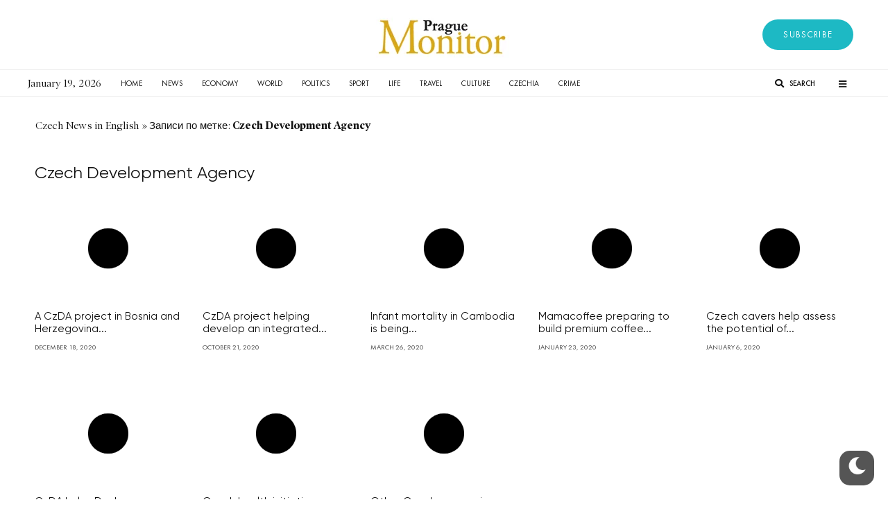

--- FILE ---
content_type: text/html; charset=UTF-8
request_url: https://praguemonitor.com/tag/category-source-czech-development-agency/
body_size: 30936
content:
<!DOCTYPE html>
<html lang="en-US" prefix="og: https://ogp.me/ns#">
<head>
	<meta charset="UTF-8">
	<meta name="viewport" content="width=device-width, initial-scale=1.0, viewport-fit=cover" />		
<!-- Search Engine Optimization by Rank Math - https://s.rankmath.com/home -->
<title>Czech Development Agency - Prague Monitor</title>
<meta name="robots" content="follow, index, max-snippet:-1, max-video-preview:-1, max-image-preview:large"/>
<link rel="canonical" href="https://praguemonitor.com/tag/category-source-czech-development-agency/" />
<meta property="og:locale" content="en_US" />
<meta property="og:type" content="article" />
<meta property="og:title" content="Czech Development Agency - Prague Monitor" />
<meta property="og:url" content="https://praguemonitor.com/tag/category-source-czech-development-agency/" />
<meta property="og:site_name" content="Prague Monitor" />
<meta name="twitter:card" content="summary_large_image" />
<meta name="twitter:title" content="Czech Development Agency - Prague Monitor" />
<script type="application/ld+json" class="rank-math-schema">{"@context":"https://schema.org","@graph":[{"@type":"Person","@id":"https://praguemonitor.com/#person","name":"Prague Monitor","image":{"@type":"ImageObject","@id":"https://praguemonitor.com/#logo","url":"https://praguemonitor.com/wp-content/uploads/2023/06/pm-logo.png","contentUrl":"https://praguemonitor.com/wp-content/uploads/2023/06/pm-logo.png","caption":"Prague Monitor","inLanguage":"en-US"}},{"@type":"WebSite","@id":"https://praguemonitor.com/#website","url":"https://praguemonitor.com","name":"Prague Monitor","publisher":{"@id":"https://praguemonitor.com/#person"},"inLanguage":"en-US"},{"@type":"BreadcrumbList","@id":"https://praguemonitor.com/tag/category-source-czech-development-agency/#breadcrumb","itemListElement":[{"@type":"ListItem","position":"1","item":{"@id":"https://praguemonitor.com","name":"Home"}},{"@type":"ListItem","position":"2","item":{"@id":"https://praguemonitor.com/tag/category-source-czech-development-agency/","name":"Czech Development Agency"}}]},{"@type":"CollectionPage","@id":"https://praguemonitor.com/tag/category-source-czech-development-agency/#webpage","url":"https://praguemonitor.com/tag/category-source-czech-development-agency/","name":"Czech Development Agency - Prague Monitor","isPartOf":{"@id":"https://praguemonitor.com/#website"},"inLanguage":"en-US","breadcrumb":{"@id":"https://praguemonitor.com/tag/category-source-czech-development-agency/#breadcrumb"}}]}</script>
<!-- /Rank Math WordPress SEO plugin -->

<link rel='dns-prefetch' href='//fonts.googleapis.com' />
<link rel="alternate" type="application/rss+xml" title="Prague Monitor &raquo; Feed" href="https://praguemonitor.com/feed/" />
<link rel="alternate" type="application/rss+xml" title="Prague Monitor &raquo; Comments Feed" href="https://praguemonitor.com/comments/feed/" />
<link rel="alternate" type="application/rss+xml" title="Prague Monitor &raquo; Czech Development Agency Tag Feed" href="https://praguemonitor.com/tag/category-source-czech-development-agency/feed/" />
<style type="text/css">
img.wp-smiley,
img.emoji {
	display: inline !important;
	border: none !important;
	box-shadow: none !important;
	height: 1em !important;
	width: 1em !important;
	margin: 0 0.07em !important;
	vertical-align: -0.1em !important;
	background: none !important;
	padding: 0 !important;
}
</style>
	<link rel='stylesheet' id='wp-dark-mode-frontend-css' href='https://praguemonitor.com/wp-content/plugins/wp-dark-mode/assets/css/frontend.min.css?ver=4.0.8' type='text/css' media='all' />
<style id='wp-dark-mode-frontend-inline-css' type='text/css'>
body{--wp-dark-mode-scale: 1;}
</style>
<link rel='stylesheet' id='wp-block-library-css' href='https://praguemonitor.com/wp-includes/css/dist/block-library/style.min.css?ver=b89896cd183a7da33f91d80b64bbfe51' type='text/css' media='all' />
<link rel='stylesheet' id='classic-theme-styles-css' href='https://praguemonitor.com/wp-includes/css/classic-themes.min.css?ver=b89896cd183a7da33f91d80b64bbfe51' type='text/css' media='all' />
<style id='global-styles-inline-css' type='text/css'>
body{--wp--preset--color--black: #000000;--wp--preset--color--cyan-bluish-gray: #abb8c3;--wp--preset--color--white: #ffffff;--wp--preset--color--pale-pink: #f78da7;--wp--preset--color--vivid-red: #cf2e2e;--wp--preset--color--luminous-vivid-orange: #ff6900;--wp--preset--color--luminous-vivid-amber: #fcb900;--wp--preset--color--light-green-cyan: #7bdcb5;--wp--preset--color--vivid-green-cyan: #00d084;--wp--preset--color--pale-cyan-blue: #8ed1fc;--wp--preset--color--vivid-cyan-blue: #0693e3;--wp--preset--color--vivid-purple: #9b51e0;--wp--preset--gradient--vivid-cyan-blue-to-vivid-purple: linear-gradient(135deg,rgba(6,147,227,1) 0%,rgb(155,81,224) 100%);--wp--preset--gradient--light-green-cyan-to-vivid-green-cyan: linear-gradient(135deg,rgb(122,220,180) 0%,rgb(0,208,130) 100%);--wp--preset--gradient--luminous-vivid-amber-to-luminous-vivid-orange: linear-gradient(135deg,rgba(252,185,0,1) 0%,rgba(255,105,0,1) 100%);--wp--preset--gradient--luminous-vivid-orange-to-vivid-red: linear-gradient(135deg,rgba(255,105,0,1) 0%,rgb(207,46,46) 100%);--wp--preset--gradient--very-light-gray-to-cyan-bluish-gray: linear-gradient(135deg,rgb(238,238,238) 0%,rgb(169,184,195) 100%);--wp--preset--gradient--cool-to-warm-spectrum: linear-gradient(135deg,rgb(74,234,220) 0%,rgb(151,120,209) 20%,rgb(207,42,186) 40%,rgb(238,44,130) 60%,rgb(251,105,98) 80%,rgb(254,248,76) 100%);--wp--preset--gradient--blush-light-purple: linear-gradient(135deg,rgb(255,206,236) 0%,rgb(152,150,240) 100%);--wp--preset--gradient--blush-bordeaux: linear-gradient(135deg,rgb(254,205,165) 0%,rgb(254,45,45) 50%,rgb(107,0,62) 100%);--wp--preset--gradient--luminous-dusk: linear-gradient(135deg,rgb(255,203,112) 0%,rgb(199,81,192) 50%,rgb(65,88,208) 100%);--wp--preset--gradient--pale-ocean: linear-gradient(135deg,rgb(255,245,203) 0%,rgb(182,227,212) 50%,rgb(51,167,181) 100%);--wp--preset--gradient--electric-grass: linear-gradient(135deg,rgb(202,248,128) 0%,rgb(113,206,126) 100%);--wp--preset--gradient--midnight: linear-gradient(135deg,rgb(2,3,129) 0%,rgb(40,116,252) 100%);--wp--preset--duotone--dark-grayscale: url('#wp-duotone-dark-grayscale');--wp--preset--duotone--grayscale: url('#wp-duotone-grayscale');--wp--preset--duotone--purple-yellow: url('#wp-duotone-purple-yellow');--wp--preset--duotone--blue-red: url('#wp-duotone-blue-red');--wp--preset--duotone--midnight: url('#wp-duotone-midnight');--wp--preset--duotone--magenta-yellow: url('#wp-duotone-magenta-yellow');--wp--preset--duotone--purple-green: url('#wp-duotone-purple-green');--wp--preset--duotone--blue-orange: url('#wp-duotone-blue-orange');--wp--preset--font-size--small: 13px;--wp--preset--font-size--medium: 20px;--wp--preset--font-size--large: 36px;--wp--preset--font-size--x-large: 42px;--wp--preset--spacing--20: 0.44rem;--wp--preset--spacing--30: 0.67rem;--wp--preset--spacing--40: 1rem;--wp--preset--spacing--50: 1.5rem;--wp--preset--spacing--60: 2.25rem;--wp--preset--spacing--70: 3.38rem;--wp--preset--spacing--80: 5.06rem;--wp--preset--shadow--natural: 6px 6px 9px rgba(0, 0, 0, 0.2);--wp--preset--shadow--deep: 12px 12px 50px rgba(0, 0, 0, 0.4);--wp--preset--shadow--sharp: 6px 6px 0px rgba(0, 0, 0, 0.2);--wp--preset--shadow--outlined: 6px 6px 0px -3px rgba(255, 255, 255, 1), 6px 6px rgba(0, 0, 0, 1);--wp--preset--shadow--crisp: 6px 6px 0px rgba(0, 0, 0, 1);}:where(.is-layout-flex){gap: 0.5em;}body .is-layout-flow > .alignleft{float: left;margin-inline-start: 0;margin-inline-end: 2em;}body .is-layout-flow > .alignright{float: right;margin-inline-start: 2em;margin-inline-end: 0;}body .is-layout-flow > .aligncenter{margin-left: auto !important;margin-right: auto !important;}body .is-layout-constrained > .alignleft{float: left;margin-inline-start: 0;margin-inline-end: 2em;}body .is-layout-constrained > .alignright{float: right;margin-inline-start: 2em;margin-inline-end: 0;}body .is-layout-constrained > .aligncenter{margin-left: auto !important;margin-right: auto !important;}body .is-layout-constrained > :where(:not(.alignleft):not(.alignright):not(.alignfull)){max-width: var(--wp--style--global--content-size);margin-left: auto !important;margin-right: auto !important;}body .is-layout-constrained > .alignwide{max-width: var(--wp--style--global--wide-size);}body .is-layout-flex{display: flex;}body .is-layout-flex{flex-wrap: wrap;align-items: center;}body .is-layout-flex > *{margin: 0;}:where(.wp-block-columns.is-layout-flex){gap: 2em;}.has-black-color{color: var(--wp--preset--color--black) !important;}.has-cyan-bluish-gray-color{color: var(--wp--preset--color--cyan-bluish-gray) !important;}.has-white-color{color: var(--wp--preset--color--white) !important;}.has-pale-pink-color{color: var(--wp--preset--color--pale-pink) !important;}.has-vivid-red-color{color: var(--wp--preset--color--vivid-red) !important;}.has-luminous-vivid-orange-color{color: var(--wp--preset--color--luminous-vivid-orange) !important;}.has-luminous-vivid-amber-color{color: var(--wp--preset--color--luminous-vivid-amber) !important;}.has-light-green-cyan-color{color: var(--wp--preset--color--light-green-cyan) !important;}.has-vivid-green-cyan-color{color: var(--wp--preset--color--vivid-green-cyan) !important;}.has-pale-cyan-blue-color{color: var(--wp--preset--color--pale-cyan-blue) !important;}.has-vivid-cyan-blue-color{color: var(--wp--preset--color--vivid-cyan-blue) !important;}.has-vivid-purple-color{color: var(--wp--preset--color--vivid-purple) !important;}.has-black-background-color{background-color: var(--wp--preset--color--black) !important;}.has-cyan-bluish-gray-background-color{background-color: var(--wp--preset--color--cyan-bluish-gray) !important;}.has-white-background-color{background-color: var(--wp--preset--color--white) !important;}.has-pale-pink-background-color{background-color: var(--wp--preset--color--pale-pink) !important;}.has-vivid-red-background-color{background-color: var(--wp--preset--color--vivid-red) !important;}.has-luminous-vivid-orange-background-color{background-color: var(--wp--preset--color--luminous-vivid-orange) !important;}.has-luminous-vivid-amber-background-color{background-color: var(--wp--preset--color--luminous-vivid-amber) !important;}.has-light-green-cyan-background-color{background-color: var(--wp--preset--color--light-green-cyan) !important;}.has-vivid-green-cyan-background-color{background-color: var(--wp--preset--color--vivid-green-cyan) !important;}.has-pale-cyan-blue-background-color{background-color: var(--wp--preset--color--pale-cyan-blue) !important;}.has-vivid-cyan-blue-background-color{background-color: var(--wp--preset--color--vivid-cyan-blue) !important;}.has-vivid-purple-background-color{background-color: var(--wp--preset--color--vivid-purple) !important;}.has-black-border-color{border-color: var(--wp--preset--color--black) !important;}.has-cyan-bluish-gray-border-color{border-color: var(--wp--preset--color--cyan-bluish-gray) !important;}.has-white-border-color{border-color: var(--wp--preset--color--white) !important;}.has-pale-pink-border-color{border-color: var(--wp--preset--color--pale-pink) !important;}.has-vivid-red-border-color{border-color: var(--wp--preset--color--vivid-red) !important;}.has-luminous-vivid-orange-border-color{border-color: var(--wp--preset--color--luminous-vivid-orange) !important;}.has-luminous-vivid-amber-border-color{border-color: var(--wp--preset--color--luminous-vivid-amber) !important;}.has-light-green-cyan-border-color{border-color: var(--wp--preset--color--light-green-cyan) !important;}.has-vivid-green-cyan-border-color{border-color: var(--wp--preset--color--vivid-green-cyan) !important;}.has-pale-cyan-blue-border-color{border-color: var(--wp--preset--color--pale-cyan-blue) !important;}.has-vivid-cyan-blue-border-color{border-color: var(--wp--preset--color--vivid-cyan-blue) !important;}.has-vivid-purple-border-color{border-color: var(--wp--preset--color--vivid-purple) !important;}.has-vivid-cyan-blue-to-vivid-purple-gradient-background{background: var(--wp--preset--gradient--vivid-cyan-blue-to-vivid-purple) !important;}.has-light-green-cyan-to-vivid-green-cyan-gradient-background{background: var(--wp--preset--gradient--light-green-cyan-to-vivid-green-cyan) !important;}.has-luminous-vivid-amber-to-luminous-vivid-orange-gradient-background{background: var(--wp--preset--gradient--luminous-vivid-amber-to-luminous-vivid-orange) !important;}.has-luminous-vivid-orange-to-vivid-red-gradient-background{background: var(--wp--preset--gradient--luminous-vivid-orange-to-vivid-red) !important;}.has-very-light-gray-to-cyan-bluish-gray-gradient-background{background: var(--wp--preset--gradient--very-light-gray-to-cyan-bluish-gray) !important;}.has-cool-to-warm-spectrum-gradient-background{background: var(--wp--preset--gradient--cool-to-warm-spectrum) !important;}.has-blush-light-purple-gradient-background{background: var(--wp--preset--gradient--blush-light-purple) !important;}.has-blush-bordeaux-gradient-background{background: var(--wp--preset--gradient--blush-bordeaux) !important;}.has-luminous-dusk-gradient-background{background: var(--wp--preset--gradient--luminous-dusk) !important;}.has-pale-ocean-gradient-background{background: var(--wp--preset--gradient--pale-ocean) !important;}.has-electric-grass-gradient-background{background: var(--wp--preset--gradient--electric-grass) !important;}.has-midnight-gradient-background{background: var(--wp--preset--gradient--midnight) !important;}.has-small-font-size{font-size: var(--wp--preset--font-size--small) !important;}.has-medium-font-size{font-size: var(--wp--preset--font-size--medium) !important;}.has-large-font-size{font-size: var(--wp--preset--font-size--large) !important;}.has-x-large-font-size{font-size: var(--wp--preset--font-size--x-large) !important;}
.wp-block-navigation a:where(:not(.wp-element-button)){color: inherit;}
:where(.wp-block-columns.is-layout-flex){gap: 2em;}
.wp-block-pullquote{font-size: 1.5em;line-height: 1.6;}
</style>
<link rel='stylesheet' id='spacexchimp_p008-font-awesome-css-frontend-css' href='https://praguemonitor.com/wp-content/plugins/simple-scroll-to-top-button/inc/lib/font-awesome/css/font-awesome.css?ver=4.46' type='text/css' media='screen' />
<link rel='stylesheet' id='spacexchimp_p008-frontend-css-css' href='https://praguemonitor.com/wp-content/plugins/simple-scroll-to-top-button/inc/css/frontend.css?ver=4.46' type='text/css' media='all' />
<style id='spacexchimp_p008-frontend-css-inline-css' type='text/css'>

                    #ssttbutton {
                        font-size: 24px;
                    }
                    .ssttbutton-background {
                        color: #ffffff;
                    }
                    .ssttbutton-symbol {
                        color: #1db9c4;
                    }
                  
</style>
<link rel='stylesheet' id='noptin_front-css' href='https://praguemonitor.com/wp-content/plugins/newsletter-optin-box/includes/assets/css/frontend.css?ver=1678711352' type='text/css' media='all' />
<link rel='stylesheet' id='zeen-style-css' href='https://praguemonitor.com/wp-content/themes/zeen/assets/css/style.css?ver=4.2.4' type='text/css' media='all' />
<style id='zeen-style-inline-css' type='text/css'>
.content-bg, .block-skin-5:not(.skin-inner), .block-skin-5.skin-inner > .tipi-row-inner-style, .article-layout-skin-1.title-cut-bl .hero-wrap .meta:before, .article-layout-skin-1.title-cut-bc .hero-wrap .meta:before, .article-layout-skin-1.title-cut-bl .hero-wrap .share-it:before, .article-layout-skin-1.title-cut-bc .hero-wrap .share-it:before, .standard-archive .page-header, .skin-dark .flickity-viewport, .zeen__var__options label { background: #ffffff;}a.zeen-pin-it{position: absolute}.background.mask {background-color: transparent}.side-author__wrap .mask a {display:inline-block;height:70px}.timed-pup,.modal-wrap {position:fixed;visibility:hidden}.to-top__fixed .to-top a{background-color:#000000; color: #fff}#block-wrap-10866 .tipi-row-inner-style{ ;}.site-inner { background-color: #fff; }.splitter svg g { fill: #fff; }.inline-post .block article .title { font-size: 20px;}.fontfam-1 { font-family: 'Scope One',serif!important;}input,input[type="number"],.body-f1, .quotes-f1 blockquote, .quotes-f1 q, .by-f1 .byline, .sub-f1 .subtitle, .wh-f1 .widget-title, .headings-f1 h1, .headings-f1 h2, .headings-f1 h3, .headings-f1 h4, .headings-f1 h5, .headings-f1 h6, .font-1, div.jvectormap-tip {font-family:'Scope One',serif;font-weight: 400;font-style: normal;}.fontfam-2 { font-family:'Lato',sans-serif!important; }input[type=submit], button, .tipi-button,.button,.wpcf7-submit,.button__back__home,.body-f2, .quotes-f2 blockquote, .quotes-f2 q, .by-f2 .byline, .sub-f2 .subtitle, .wh-f2 .widget-title, .headings-f2 h1, .headings-f2 h2, .headings-f2 h3, .headings-f2 h4, .headings-f2 h5, .headings-f2 h6, .font-2 {font-family:'Lato',sans-serif;font-weight: 400;font-style: normal;}.fontfam-3 { font-family:'Lato',sans-serif!important;}.body-f3, .quotes-f3 blockquote, .quotes-f3 q, .by-f3 .byline, .sub-f3 .subtitle, .wh-f3 .widget-title, .headings-f3 h1, .headings-f3 h2, .headings-f3 h3, .headings-f3 h4, .headings-f3 h5, .headings-f3 h6, .font-3 {font-family:'Lato',sans-serif;font-style: normal;font-weight: 400;}.tipi-row, .tipi-builder-on .contents-wrap > p { max-width: 1230px ; }.slider-columns--3 article { width: 360px }.slider-columns--2 article { width: 555px }.slider-columns--4 article { width: 262.5px }.single .site-content .tipi-row { max-width: 1230px ; }.single-product .site-content .tipi-row { max-width: 1230px ; }.date--secondary { color: #f8d92f; }.date--main { color: #f8d92f; }.tipi-button-cta-header{ font-size:12px;}.tipi-button-cta-wrap-header{ color: #fff;}.tipi-button-cta-header { background: #7676ff; }.tipi-button-cta-header:hover { background: #111; }.global-accent-border { border-color: #f7d40e; }.trending-accent-border { border-color: #f7d40e; }.trending-accent-bg { border-color: #f7d40e; }.wpcf7-submit, .tipi-button.block-loader { background: #18181e; }.wpcf7-submit:hover, .tipi-button.block-loader:hover { background: #111; }.tipi-button.block-loader { color: #fff!important; }.wpcf7-submit { background: #18181e; }.wpcf7-submit:hover { background: #111; }.global-accent-bg, .icon-base-2:hover .icon-bg, #progress { background-color: #f7d40e; }.global-accent-text, .mm-submenu-2 .mm-51 .menu-wrap > .sub-menu > li > a { color: #f7d40e; }body { color:#444;}.excerpt { color:#444;}.mode--alt--b .excerpt, .block-skin-2 .excerpt, .block-skin-2 .preview-classic .custom-button__fill-2 { color:#888!important;}.read-more-wrap { color:#767676;}.logo-fallback a { color:#000!important;}.site-mob-header .logo-fallback a { color:#000!important;}blockquote:not(.comment-excerpt) { color:#111;}.mode--alt--b blockquote:not(.comment-excerpt), .mode--alt--b .block-skin-0.block-wrap-quote .block-wrap-quote blockquote:not(.comment-excerpt), .mode--alt--b .block-skin-0.block-wrap-quote .block-wrap-quote blockquote:not(.comment-excerpt) span { color:#fff!important;}.byline, .byline a { color:#888;}.mode--alt--b .block-wrap-classic .byline, .mode--alt--b .block-wrap-classic .byline a, .mode--alt--b .block-wrap-thumbnail .byline, .mode--alt--b .block-wrap-thumbnail .byline a, .block-skin-2 .byline a, .block-skin-2 .byline { color:#888;}.preview-classic .meta .title, .preview-thumbnail .meta .title,.preview-56 .meta .title{ color:#111;}h1, h2, h3, h4, h5, h6, .block-title { color:#111;}.sidebar-widget  .widget-title { color:#111!important;}.link-color-wrap a, .woocommerce-Tabs-panel--description a { color: #333; }.mode--alt--b .link-color-wrap a, .mode--alt--b .woocommerce-Tabs-panel--description a { color: #888; }.copyright, .site-footer .bg-area-inner .copyright a { color: #8e8e8e; }.link-color-wrap a:hover { color: #000; }.mode--alt--b .link-color-wrap a:hover { color: #555; }body{line-height:1.66}input[type=submit], button, .tipi-button,.button,.wpcf7-submit,.button__back__home{letter-spacing:0.03em}.sub-menu a:not(.tipi-button){letter-spacing:0.1em}.widget-title{letter-spacing:0.15em}html, body{font-size:15px}.byline{font-size:12px}input[type=submit], button, .tipi-button,.button,.wpcf7-submit,.button__back__home{font-size:11px}.excerpt{font-size:15px}.logo-fallback, .secondary-wrap .logo-fallback a{font-size:22px}.logo span{font-size:12px}.breadcrumbs{font-size:10px}.hero-meta.tipi-s-typo .title{font-size:20px}.hero-meta.tipi-s-typo .subtitle{font-size:15px}.hero-meta.tipi-m-typo .title{font-size:20px}.hero-meta.tipi-m-typo .subtitle{font-size:15px}.hero-meta.tipi-xl-typo .title{font-size:20px}.hero-meta.tipi-xl-typo .subtitle{font-size:15px}.block-html-content h1, .single-content .entry-content h1{font-size:20px}.block-html-content h2, .single-content .entry-content h2{font-size:20px}.block-html-content h3, .single-content .entry-content h3{font-size:20px}.block-html-content h4, .single-content .entry-content h4{font-size:20px}.block-html-content h5, .single-content .entry-content h5{font-size:18px}.footer-block-links{font-size:8px}blockquote, q{font-size:20px}.site-footer .copyright{font-size:12px}.footer-navigation{font-size:12px}.site-footer .menu-icons{font-size:12px}.block-title, .page-title{font-size:24px}.block-subtitle{font-size:18px}.block-col-self .preview-2 .title{font-size:22px}.block-wrap-classic .tipi-m-typo .title-wrap .title{font-size:22px}.tipi-s-typo .title, .ppl-s-3 .tipi-s-typo .title, .zeen-col--wide .ppl-s-3 .tipi-s-typo .title, .preview-1 .title, .preview-21:not(.tipi-xs-typo) .title{font-size:22px}.tipi-xs-typo .title, .tipi-basket-wrap .basket-item .title{font-size:15px}.meta .read-more-wrap{font-size:11px}.widget-title{font-size:12px}.split-1:not(.preview-thumbnail) .mask{-webkit-flex: 0 0 calc( 34% - 15px);
					-ms-flex: 0 0 calc( 34% - 15px);
					flex: 0 0 calc( 34% - 15px);
					width: calc( 34% - 15px);}.preview-thumbnail .mask{-webkit-flex: 0 0 65px;
					-ms-flex: 0 0 65px;
					flex: 0 0 65px;
					width: 65px;}.footer-lower-area{padding-top:40px}.footer-lower-area{padding-bottom:40px}.footer-upper-area{padding-bottom:40px}.footer-upper-area{padding-top:40px}.footer-widget-wrap{padding-bottom:40px}.footer-widget-wrap{padding-top:40px}.tipi-button-cta-header{font-size:12px}.tipi-button.block-loader, .wpcf7-submit, .mc4wp-form-fields button { font-weight: 700;}.main-navigation .horizontal-menu, .main-navigation .menu-item, .main-navigation .menu-icon .menu-icon--text,  .main-navigation .tipi-i-search span { font-weight: 700;}.secondary-wrap .menu-secondary li, .secondary-wrap .menu-item, .secondary-wrap .menu-icon .menu-icon--text {font-weight: 700;}.footer-lower-area, .footer-lower-area .menu-item, .footer-lower-area .menu-icon span {font-weight: 700;}.widget-title {font-weight: 700!important;}input[type=submit], button, .tipi-button,.button,.wpcf7-submit,.button__back__home{ text-transform: uppercase; }.entry-title{ text-transform: none; }.logo-fallback{ text-transform: none; }.block-wrap-slider .title-wrap .title{ text-transform: none; }.block-wrap-grid .title-wrap .title, .tile-design-4 .meta .title-wrap .title{ text-transform: none; }.block-wrap-classic .title-wrap .title{ text-transform: none; }.block-title{ text-transform: none; }.meta .excerpt .read-more{ text-transform: uppercase; }.preview-grid .read-more{ text-transform: uppercase; }.block-subtitle{ text-transform: none; }.byline{ text-transform: none; }.widget-title{ text-transform: none; }.main-navigation .menu-item, .main-navigation .menu-icon .menu-icon--text{ text-transform: uppercase; }.secondary-navigation, .secondary-wrap .menu-icon .menu-icon--text{ text-transform: uppercase; }.footer-lower-area .menu-item, .footer-lower-area .menu-icon span{ text-transform: uppercase; }.sub-menu a:not(.tipi-button){ text-transform: none; }.site-mob-header .menu-item, .site-mob-header .menu-icon span{ text-transform: uppercase; }.single-content .entry-content h1, .single-content .entry-content h2, .single-content .entry-content h3, .single-content .entry-content h4, .single-content .entry-content h5, .single-content .entry-content h6, .meta__full h1, .meta__full h2, .meta__full h3, .meta__full h4, .meta__full h5, .bbp__thread__title{ text-transform: none; }.mm-submenu-2 .mm-11 .menu-wrap > *, .mm-submenu-2 .mm-31 .menu-wrap > *, .mm-submenu-2 .mm-21 .menu-wrap > *, .mm-submenu-2 .mm-51 .menu-wrap > *  { border-top: 3px solid transparent; }.separation-border { margin-bottom: 30px; }.load-more-wrap-1 { padding-top: 30px; }.block-wrap-classic .inf-spacer + .block:not(.block-62) { margin-top: 30px; }.block-title-wrap-style .block-title:after, .block-title-wrap-style .block-title:before { border-top: 1px #eee solid;}.separation-border-v { background: #eee;}.separation-border-v { height: calc( 100% -  30px - 1px); }@media only screen and (max-width: 480px) {.separation-border { margin-bottom: 30px;}}.sidebar-wrap .sidebar { padding-right: 30px; padding-left: 30px; padding-top:0px; padding-bottom:0px; }.sidebar-left .sidebar-wrap .sidebar { padding-right: 30px; padding-left: 30px; }@media only screen and (min-width: 481px) {}@media only screen and (max-width: 767px) {.mobile__design--side .mask {
		width: calc( 34% - 15px);
	}}@media only screen and (min-width: 768px) {input[type=submit], button, .tipi-button,.button,.wpcf7-submit,.button__back__home{letter-spacing:0.09em}.hero-meta.tipi-s-typo .title{font-size:30px}.hero-meta.tipi-s-typo .subtitle{font-size:18px}.hero-meta.tipi-m-typo .title{font-size:30px}.hero-meta.tipi-m-typo .subtitle{font-size:18px}.hero-meta.tipi-xl-typo .title{font-size:30px}.hero-meta.tipi-xl-typo .subtitle{font-size:18px}.block-html-content h1, .single-content .entry-content h1{font-size:30px}.block-html-content h2, .single-content .entry-content h2{font-size:30px}.block-html-content h3, .single-content .entry-content h3{font-size:24px}.block-html-content h4, .single-content .entry-content h4{font-size:24px}blockquote, q{font-size:25px}.main-navigation, .main-navigation .menu-icon--text{font-size:12px}.sub-menu a:not(.tipi-button){font-size:12px}.main-navigation .menu-icon, .main-navigation .trending-icon-solo{font-size:12px}.secondary-wrap-v .standard-drop>a,.secondary-wrap, .secondary-wrap a, .secondary-wrap .menu-icon--text{font-size:11px}.secondary-wrap .menu-icon, .secondary-wrap .menu-icon a, .secondary-wrap .trending-icon-solo{font-size:13px}.layout-side-info .details{width:130px;float:left}.title-contrast .hero-wrap { height: calc( 100vh - 160px ); }.block-col-self .block-71 .tipi-s-typo .title { font-size: 18px; }.zeen-col--narrow .block-wrap-classic .tipi-m-typo .title-wrap .title { font-size: 18px; }.mode--alt--b .footer-widget-area:not(.footer-widget-area-1) + .footer-lower-area { border-top:1px #333333 solid ; }.footer-widget-wrap { border-right:1px #333333 solid ; }.footer-widget-wrap .widget_search form, .footer-widget-wrap select { border-color:#333333; }.footer-widget-wrap .zeen-widget { border-bottom:1px #333333 solid ; }.footer-widget-wrap .zeen-widget .preview-thumbnail { border-bottom-color: #333333;}.secondary-wrap .menu-padding, .secondary-wrap .ul-padding > li > a {
			padding-top: 10px;
			padding-bottom: 10px;
		}}@media only screen and (min-width: 1240px) {.hero-l .single-content {padding-top: 45px}.align-fs .contents-wrap .video-wrap, .align-fs-center .aligncenter.size-full, .align-fs-center .wp-caption.aligncenter .size-full, .align-fs-center .tiled-gallery, .align-fs .alignwide { width: 1170px; }.align-fs .contents-wrap .video-wrap { height: 658px; }.has-bg .align-fs .contents-wrap .video-wrap, .has-bg .align-fs .alignwide, .has-bg .align-fs-center .aligncenter.size-full, .has-bg .align-fs-center .wp-caption.aligncenter .size-full, .has-bg .align-fs-center .tiled-gallery { width: 1230px; }.has-bg .align-fs .contents-wrap .video-wrap { height: 691px; }body{line-height:1.5}html, body{font-size:16px}.logo-fallback, .secondary-wrap .logo-fallback a{font-size:30px}.hero-meta.tipi-s-typo .title{font-size:36px}.hero-meta.tipi-m-typo .title{font-size:44px}.hero-meta.tipi-xl-typo .title{font-size:50px}.block-html-content h1, .single-content .entry-content h1{font-size:44px}.block-html-content h2, .single-content .entry-content h2{font-size:40px}.block-html-content h3, .single-content .entry-content h3{font-size:30px}.block-html-content h4, .single-content .entry-content h4{font-size:20px}.block-title, .page-title{font-size:40px}.block-subtitle{font-size:20px}.block-col-self .preview-2 .title{font-size:36px}.block-wrap-classic .tipi-m-typo .title-wrap .title{font-size:30px}.tipi-s-typo .title, .ppl-s-3 .tipi-s-typo .title, .zeen-col--wide .ppl-s-3 .tipi-s-typo .title, .preview-1 .title, .preview-21:not(.tipi-xs-typo) .title{font-size:24px}.split-1:not(.preview-thumbnail) .mask{-webkit-flex: 0 0 calc( 50% - 15px);
					-ms-flex: 0 0 calc( 50% - 15px);
					flex: 0 0 calc( 50% - 15px);
					width: calc( 50% - 15px);}.footer-lower-area{padding-top:90px}.footer-lower-area{padding-bottom:90px}.footer-upper-area{padding-bottom:50px}.footer-upper-area{padding-top:50px}.footer-widget-wrap{padding-bottom:50px}.footer-widget-wrap{padding-top:50px}}.main-menu-bar-color-1 .current-menu-item > a, .main-menu-bar-color-1 .menu-main-menu > .dropper.active:not(.current-menu-item) > a { background-color: #111;}.site-header a { color: #111; }.site-skin-3.content-subscribe, .site-skin-3.content-subscribe .subtitle, .site-skin-3.content-subscribe input, .site-skin-3.content-subscribe h2 { color: #fff; } .site-skin-3.content-subscribe input[type="email"] { border-color: #fff; }.footer-widget-wrap .widget_search form { border-color:#333; }.sidebar-wrap .sidebar { border:1px #ddd solid ; }.content-area .zeen-widget { border: 0 #ddd solid ; border-width: 0 0 1px 0; }.content-area .zeen-widget { padding:30px 0px 30px; }.grid-image-1 .mask-overlay { background-color: #1a1d1e ; }.with-fi.preview-grid,.with-fi.preview-grid .byline,.with-fi.preview-grid .subtitle, .with-fi.preview-grid a { color: #fff; }.preview-grid .mask-overlay { opacity: 0.2 ; }@media (pointer: fine) {.preview-grid:hover .mask-overlay { opacity: 0.6 ; }}.slider-image-1 .mask-overlay { background-color: #1a1d1e ; }.with-fi.preview-slider-overlay,.with-fi.preview-slider-overlay .byline,.with-fi.preview-slider-overlay .subtitle, .with-fi.preview-slider-overlay a { color: #fff; }.preview-slider-overlay .mask-overlay { opacity: 0.2 ; }@media (pointer: fine) {.preview-slider-overlay:hover .mask-overlay { opacity: 0.6 ; }}.site-footer .footer-widget-bg-area, .site-footer .footer-widget-bg-area .woo-product-rating span, .site-footer .footer-widget-bg-area .stack-design-3 .meta { background-color: #272727; }.site-footer .footer-widget-bg-area .background { background-image: none; opacity: 1; }.site-footer .footer-widget-bg-area .block-skin-0 .tipi-arrow { color:#dddede; border-color:#dddede; }.site-footer .footer-widget-bg-area .block-skin-0 .tipi-arrow i:after{ background:#dddede; }.site-footer .footer-widget-bg-area,.site-footer .footer-widget-bg-area .byline,.site-footer .footer-widget-bg-area a,.site-footer .footer-widget-bg-area .widget_search form *,.site-footer .footer-widget-bg-area h3,.site-footer .footer-widget-bg-area .widget-title { color:#dddede; }.site-footer .footer-widget-bg-area .tipi-spin.tipi-row-inner-style:before { border-color:#dddede; }.main-navigation, .main-navigation .menu-icon--text { color: #1e1e1e; }.main-navigation .horizontal-menu>li>a { padding-left: 12px; padding-right: 12px; }.main-navigation-border { border-bottom:3px #0a0a0a solid ; }.main-navigation-border .drop-search { border-top:3px #0a0a0a solid ; }#progress {bottom: 0;height: 3px; }.sticky-menu-2:not(.active) #progress  { bottom: -3px;  }.main-navigation-border { border-top: 1px #eee solid ; }.main-navigation .horizontal-menu .drop, .main-navigation .horizontal-menu > li > a, .date--main {
			padding-top: 15px;
			padding-bottom: 15px;
		}.site-mob-header .menu-icon { font-size: 13px; }.secondary-wrap-v .standard-drop>a,.secondary-wrap, .secondary-wrap a, .secondary-wrap .menu-icon--text { color: #fff; }.secondary-wrap .menu-secondary > li > a, .secondary-icons li > a { padding-left: 7px; padding-right: 7px; }.mc4wp-form-fields input[type=submit], .mc4wp-form-fields button, #subscribe-submit input[type=submit], .subscribe-wrap input[type=submit] {color: #fff;background-color: #121212;}.site-mob-header:not(.site-mob-header-11) .header-padding .logo-main-wrap, .site-mob-header:not(.site-mob-header-11) .header-padding .icons-wrap a, .site-mob-header-11 .header-padding {
		padding-top: 20px;
		padding-bottom: 20px;
	}.site-header .header-padding {
		padding-top:30px;
		padding-bottom:30px;
	}@media only screen and (min-width: 768px){.tipi-m-0 {display: none}}
</style>
<link rel='stylesheet' id='zeen-fonts-css' href='https://fonts.googleapis.com/css?family=Scope+One%3A400%2Citalic%7CLato%3A400%2C700&#038;subset=latin-ext&#038;display=swap' type='text/css' media='all' />
<link rel='stylesheet' id='photoswipe-css' href='https://praguemonitor.com/wp-content/themes/zeen/assets/css/photoswipe.min.css?ver=4.1.3' type='text/css' media='all' />
<link rel='stylesheet' id='wpdreams-asl-basic-css' href='https://praguemonitor.com/wp-content/plugins/ajax-search-lite/css/style.basic.css?ver=4.11' type='text/css' media='all' />
<link rel='stylesheet' id='wpdreams-ajaxsearchlite-css' href='https://praguemonitor.com/wp-content/plugins/ajax-search-lite/css/style-curvy-black.css?ver=4.11' type='text/css' media='all' />
<link rel='stylesheet' id='elementor-icons-css' href='https://praguemonitor.com/wp-content/plugins/elementor/assets/lib/eicons/css/elementor-icons.min.css?ver=5.13.0' type='text/css' media='all' />
<link rel='stylesheet' id='elementor-frontend-css' href='https://praguemonitor.com/wp-content/plugins/elementor/assets/css/frontend-lite.min.css?ver=3.5.3' type='text/css' media='all' />
<link rel='stylesheet' id='elementor-post-404318-css' href='https://praguemonitor.com/wp-content/uploads/elementor/css/post-404318.css?ver=1696441480' type='text/css' media='all' />
<link rel='stylesheet' id='elementor-pro-css' href='https://praguemonitor.com/wp-content/plugins/elementor-pro/assets/css/frontend-lite.min.css?ver=3.5.2' type='text/css' media='all' />
<link rel='stylesheet' id='elementor-global-css' href='https://praguemonitor.com/wp-content/uploads/elementor/css/global.css?ver=1696441481' type='text/css' media='all' />
<link rel='stylesheet' id='elementor-post-404521-css' href='https://praguemonitor.com/wp-content/uploads/elementor/css/post-404521.css?ver=1696441481' type='text/css' media='all' />
<link rel='stylesheet' id='elementor-post-404394-css' href='https://praguemonitor.com/wp-content/uploads/elementor/css/post-404394.css?ver=1696593122' type='text/css' media='all' />
<link rel='stylesheet' id='elementor-post-404475-css' href='https://praguemonitor.com/wp-content/uploads/elementor/css/post-404475.css?ver=1707496878' type='text/css' media='all' />
<link rel='stylesheet' id='elementor-post-404485-css' href='https://praguemonitor.com/wp-content/uploads/elementor/css/post-404485.css?ver=1696441487' type='text/css' media='all' />
<link rel='stylesheet' id='elementor-icons-shared-0-css' href='https://praguemonitor.com/wp-content/plugins/elementor/assets/lib/font-awesome/css/fontawesome.min.css?ver=5.15.3' type='text/css' media='all' />
<link rel='stylesheet' id='elementor-icons-fa-solid-css' href='https://praguemonitor.com/wp-content/plugins/elementor/assets/lib/font-awesome/css/solid.min.css?ver=5.15.3' type='text/css' media='all' />
<link rel='stylesheet' id='elementor-icons-fa-brands-css' href='https://praguemonitor.com/wp-content/plugins/elementor/assets/lib/font-awesome/css/brands.min.css?ver=5.15.3' type='text/css' media='all' />
<script type="3ad6472f1e1575284a199990-text/javascript" id='wp-dark-mode-frontend-js-extra'>
/* <![CDATA[ */
var wpDarkMode = {"config":{"brightness":70,"contrast":100,"sepia":15},"enable_preset":"1","customize_colors":"1","colors":{"bg":"#000","text":"#dfdedb","link":"#e58c17"},"enable_frontend":"1","enable_backend":"","enable_os_mode":"","excludes":".btn-drk-non,rs-fullwidth-wrap, .mejs-container, ._channels-container","includes":".pls-dark-mode","is_excluded":"","remember_darkmode":"","default_mode":"","keyboard_shortcut":"1","url_parameter":"","images":"","videos":"","is_pro_active":"","is_ultimate_active":"","pro_version":"0","is_elementor_editor":"","is_block_editor":"","frontend_mode":"","pluginUrl":"https:\/\/praguemonitor.com\/wp-content\/plugins\/wp-dark-mode\/"};
/* ]]> */
</script>
<script type="3ad6472f1e1575284a199990-text/javascript" src='https://praguemonitor.com/wp-content/plugins/wp-dark-mode/assets/js/frontend.min.js?ver=4.0.8' id='wp-dark-mode-frontend-js'></script>
<script type="3ad6472f1e1575284a199990-text/javascript" src='https://praguemonitor.com/wp-includes/js/jquery/jquery.min.js?ver=3.6.3' id='jquery-core-js'></script>
<script type="3ad6472f1e1575284a199990-text/javascript" src='https://praguemonitor.com/wp-includes/js/jquery/jquery-migrate.min.js?ver=3.4.0' id='jquery-migrate-js'></script>
<script type="3ad6472f1e1575284a199990-text/javascript" id='ez-toc-scroll-scriptjs-js-after'>
jQuery(document).ready(function(){document.querySelectorAll(".ez-toc-section").forEach(t=>{t.setAttribute("ez-toc-data-id","#"+decodeURI(t.getAttribute("id")))}),jQuery("a.ez-toc-link").click(function(){let t=jQuery(this).attr("href"),e=jQuery("#wpadminbar"),i=0;30>30&&(i=30),e.length&&(i+=e.height()),jQuery('[ez-toc-data-id="'+decodeURI(t)+'"]').length>0&&(i=jQuery('[ez-toc-data-id="'+decodeURI(t)+'"]').offset().top-i),jQuery("html, body").animate({scrollTop:i},500)})});
</script>
<link rel="https://api.w.org/" href="https://praguemonitor.com/wp-json/" /><link rel="alternate" type="application/json" href="https://praguemonitor.com/wp-json/wp/v2/tags/10866" /><link rel="EditURI" type="application/rsd+xml" title="RSD" href="https://praguemonitor.com/xmlrpc.php?rsd" />
<link rel="wlwmanifest" type="application/wlwmanifest+xml" href="https://praguemonitor.com/wp-includes/wlwmanifest.xml" />

<script type="3ad6472f1e1575284a199990-text/javascript">document.createElement( "picture" );if(!window.HTMLPictureElement && document.addEventListener) {window.addEventListener("DOMContentLoaded", function() {var s = document.createElement("script");s.src = "https://praguemonitor.com/wp-content/plugins/webp-express/js/picturefill.min.js";document.body.appendChild(s);});}</script>				<style>
					html.wp-dark-mode-active {
						--wp-dark-mode-bg: #000;
						--wp-dark-mode-text: #dfdedb;
						--wp-dark-mode-link: #e58c17;
						--wp-dark-mode-border: #1e1e1e;
						--wp-dark-mode-btn: #141414;
					}
				</style>
				<style>               
                html.wp-dark-mode-active :not(.wp-dark-mode-ignore):not(img):not(a):not(.elementor-element-overlay):not(.elementor-background-overlay) {
					color: var(--wp-dark-mode-text) !important;
					border-color: var(--wp-dark-mode-border) !important;
					background-color: var(--wp-dark-mode-bg) !important; 
				}

				html.wp-dark-mode-active a:not(.wp-dark-mode-ignore), html.wp-dark-mode-active a *:not(.wp-dark-mode-ignore), html.wp-dark-mode-active a:active:not(.wp-dark-mode-ignore), html.wp-dark-mode-active a:active *:not(.wp-dark-mode-ignore), html.wp-dark-mode-active a:visited:not(.wp-dark-mode-ignore), html.wp-dark-mode-active a:visited *:not(.wp-dark-mode-ignore) {
					color: var(--wp-dark-mode-link) !important; 
				}
				html.wp-dark-mode-active iframe:not(.wp-dark-mode-ignore), html.wp-dark-mode-active iframe *:not(.wp-dark-mode-ignore), html.wp-dark-mode-active input:not(.wp-dark-mode-ignore), html.wp-dark-mode-active select:not(.wp-dark-mode-ignore), html.wp-dark-mode-active textarea:not(.wp-dark-mode-ignore), html.wp-dark-mode-active button:not(.wp-dark-mode-ignore) {
					background: var(--wp-dark-mode-btn) !important; 
				}
</style><style>#ez-toc-container{background:#f9f9f9;border:1px solid #aaa;border-radius:4px;-webkit-box-shadow:0 1px 1px rgba(0,0,0,.05);box-shadow:0 1px 1px rgba(0,0,0,.05);display:table;margin-bottom:1em;padding:10px;position:relative;width:auto}div.ez-toc-widget-container{padding:0;position:relative}#ez-toc-container.ez-toc-light-blue{background:#edf6ff}#ez-toc-container.ez-toc-white{background:#fff}#ez-toc-container.ez-toc-black{background:#000}#ez-toc-container.ez-toc-transparent{background:none}div.ez-toc-widget-container ul{display:block}div.ez-toc-widget-container li{border:none;padding:0}div.ez-toc-widget-container ul.ez-toc-list{padding:10px}#ez-toc-container ul ul,.ez-toc div.ez-toc-widget-container ul ul{margin-left:1.5em}#ez-toc-container li,#ez-toc-container ul{padding:0}#ez-toc-container li,#ez-toc-container ul,#ez-toc-container ul li,div.ez-toc-widget-container,div.ez-toc-widget-container li{background:0 0;list-style:none;line-height:1.6;margin:0;overflow:hidden;z-index:1}#ez-toc-container p.ez-toc-title{text-align:left;line-height:1.45;margin:0;padding:0}.ez-toc-title-container{display:table;width:100%}.ez-toc-title,.ez-toc-title-toggle{display:inline;text-align:left;vertical-align:middle}.ez-toc-btn,.ez-toc-glyphicon{display:inline-block;font-weight:400}#ez-toc-container.ez-toc-black a,#ez-toc-container.ez-toc-black a:visited,#ez-toc-container.ez-toc-black p.ez-toc-title{color:#fff}#ez-toc-container div.ez-toc-title-container+ul.ez-toc-list{margin-top:1em}.ez-toc-wrap-left{float:left;margin-right:10px}.ez-toc-wrap-right{float:right;margin-left:10px}#ez-toc-container a{color:#444;box-shadow:none;text-decoration:none;text-shadow:none;display:inline-flex;align-items:stretch;flex-wrap:nowrap}#ez-toc-container a:visited{color:#9f9f9f}#ez-toc-container a:hover{text-decoration:underline}.ez-toc-widget-container ul.ez-toc-list li::before{content:' ';position:absolute;left:0;right:0;height:30px;line-height:30px;z-index:-1}.ez-toc-widget-container ul.ez-toc-list li.active{background-color:#ededed;height:auto!important}.ez-toc-widget-container li.active>a{font-weight:900}.ez-toc-btn{padding:6px 12px;margin-bottom:0;font-size:14px;line-height:1.428571429;text-align:center;white-space:nowrap;vertical-align:middle;cursor:pointer;background-image:none;border:1px solid transparent;border-radius:4px;-webkit-user-select:none;-moz-user-select:none;-ms-user-select:none;-o-user-select:none;user-select:none}.ez-toc-btn:focus{outline:#333 dotted thin;outline:-webkit-focus-ring-color auto 5px;outline-offset:-2px}.ez-toc-btn:focus,.ez-toc-btn:hover{color:#333;text-decoration:none}.ez-toc-btn.active,.ez-toc-btn:active{background-image:none;outline:0;-webkit-box-shadow:inset 0 3px 5px rgba(0,0,0,.125);box-shadow:inset 0 3px 5px rgba(0,0,0,.125)}.ez-toc-btn-default{color:#333;background-color:#fff;-webkit-box-shadow:inset 0 1px 0 rgba(255,255,255,.15),0 1px 1px rgba(0,0,0,.075);box-shadow:inset 0 1px 0 rgba(255,255,255,.15),0 1px 1px rgba(0,0,0,.075);text-shadow:0 1px 0 #fff;background-image:-webkit-gradient(linear,left 0,left 100%,from(#fff),to(#e0e0e0));background-image:-webkit-linear-gradient(top,#fff 0,#e0e0e0 100%);background-image:-moz-linear-gradient(top,#fff 0,#e0e0e0 100%);background-image:linear-gradient(to bottom,#fff 0,#e0e0e0 100%);background-repeat:repeat-x;border-color:#ccc}.ez-toc-btn-default.active,.ez-toc-btn-default:active,.ez-toc-btn-default:focus,.ez-toc-btn-default:hover{color:#333;background-color:#ebebeb;border-color:#adadad}.ez-toc-btn-default.active,.ez-toc-btn-default:active{background-image:none;background-color:#e0e0e0;border-color:#dbdbdb}.ez-toc-btn-sm,.ez-toc-btn-xs{padding:5px 10px;font-size:12px;line-height:1.5;border-radius:3px}.ez-toc-btn-xs{padding:1px 5px}.ez-toc-btn-default:active{-webkit-box-shadow:inset 0 3px 5px rgba(0,0,0,.125);box-shadow:inset 0 3px 5px rgba(0,0,0,.125)}.btn.active,.ez-toc-btn:active{background-image:none}.ez-toc-btn-default:focus,.ez-toc-btn-default:hover{background-color:#e0e0e0;background-position:0 -15px}.ez-toc-pull-right{float:right!important;margin-left:10px}#ez-toc-container label.cssicon,#ez-toc-widget-container label.cssicon{height:30px}.ez-toc-glyphicon{position:relative;top:1px;font-family:'Glyphicons Halflings';-webkit-font-smoothing:antialiased;font-style:normal;line-height:1;-moz-osx-font-smoothing:grayscale}.ez-toc-glyphicon:empty{width:1em}.ez-toc-toggle i.ez-toc-glyphicon,label.cssicon .ez-toc-glyphicon:empty{font-size:16px;margin-left:2px}#ez-toc-container input,.ez-toc-toggle #item{position:absolute;left:-999em}#ez-toc-container input[type=checkbox]:checked+nav,#ez-toc-widget-container input[type=checkbox]:checked+nav{opacity:0;max-height:0;border:none;display:none}#ez-toc-container nav ul.eztoc-visibility-hide-by-default,#ez-toc-widget-container nav ul.eztoc-visibility-hide-by-default,label.cssiconcheckbox{display:none}#ez-toc-container label{float:right;position:relative;font-size:16px;padding:0 4px 0 5px;border:1px solid #999191;border-radius:5px;cursor:pointer;width:30px;left:10px}#ez-toc-container .ez-toc-toggle label,#ez-toc-container label.cssicon,#ez-toc-widget-container label.cssicon{float:right;position:relative;font-size:16px;padding:0;border:1px solid #999191;border-radius:5px;cursor:pointer;left:10px;width:35px}div#ez-toc-container p.ez-toc-title{display:contents}div#ez-toc-container{padding-right:20px}.ez-toc-wrap-center{margin:0 auto}#ez-toc-container a.ez-toc-toggle{display:flex;align-items:center;color:#444;background:inherit;border:inherit}.ez-toc-widget-container ul li a{padding-left:10px;display:inline-flex;align-items:stretch;flex-wrap:nowrap}</style><link rel="preload" type="font/woff2" as="font" href="https://praguemonitor.com/wp-content/themes/zeen/assets/css/tipi/tipi.woff2?9oa0lg" crossorigin="anonymous"><link rel="dns-prefetch" href="//fonts.googleapis.com"><link rel="preconnect" href="https://fonts.gstatic.com/" crossorigin="anonymous">				<link rel="preconnect" href="https://fonts.gstatic.com" crossorigin />
				<link rel="preload" as="style" href="//fonts.googleapis.com/css?family=Open+Sans&display=swap" />
				<link rel="stylesheet" href="//fonts.googleapis.com/css?family=Open+Sans&display=swap" media="all" />
				                <style>
                    
					div[id*='ajaxsearchlitesettings'].searchsettings .asl_option_inner label {
						font-size: 0px !important;
						color: rgba(0, 0, 0, 0);
					}
					div[id*='ajaxsearchlitesettings'].searchsettings .asl_option_inner label:after {
						font-size: 11px !important;
						position: absolute;
						top: 0;
						left: 0;
						z-index: 1;
					}
					.asl_w_container {
						width: 100%;
						margin: 0px 0px 0px 0px;
						min-width: 200px;
					}
					div[id*='ajaxsearchlite'].asl_m {
						width: 100%;
					}
					div[id*='ajaxsearchliteres'].wpdreams_asl_results div.resdrg span.highlighted {
						font-weight: bold;
						color: rgba(217, 49, 43, 1);
						background-color: rgba(238, 238, 238, 1);
					}
					div[id*='ajaxsearchliteres'].wpdreams_asl_results .results img.asl_image {
						width: 70px;
						height: 70px;
						object-fit: cover;
					}
					div.asl_r .results {
						max-height: none;
					}
				
							.asl_w, .asl_w * {font-family:"Gilroy","sans-serif" !important;}
							.asl_m input[type=search]::placeholder{font-family:"Gilroy","sans-serif" !important;}
							.asl_m input[type=search]::-webkit-input-placeholder{font-family:"Gilroy","sans-serif" !important;}
							.asl_m input[type=search]::-moz-placeholder{font-family:"Gilroy","sans-serif" !important;}
							.asl_m input[type=search]:-ms-input-placeholder{font-family:"Gilroy","sans-serif" !important;}
						
						.asl_m, .asl_m .probox {
							background-color: rgba(20, 21, 22, 1) !important;
							background-image: none !important;
							-webkit-background-image: none !important;
							-ms-background-image: none !important;
						}
					
						.asl_m .probox svg {
							fill: rgb(255, 255, 255) !important;
						}
						.asl_m .probox .innericon {
							background-color: rgb(0, 0, 0) !important;
							background-image: none !important;
							-webkit-background-image: none !important;
							-ms-background-image: none !important;
						}
					
						div.asl_m.asl_w {
							border:1px outset rgb(255, 255, 255) !important;border-radius:0px 0px 0px 0px !important;
							box-shadow: none !important;
						}
						div.asl_m.asl_w .probox {border: none !important;}
					
						.asl_r.asl_w {
							background-color: rgb(255, 255, 255) !important;
							background-image: none !important;
							-webkit-background-image: none !important;
							-ms-background-image: none !important;
						}
					
						.asl_r.asl_w .item {
							background-color: rgb(255, 255, 255) !important;
							background-image: none !important;
							-webkit-background-image: none !important;
							-ms-background-image: none !important;
						}
					
						div.asl_r.asl_w {
							border:1px outset rgb(255, 255, 255) !important;border-radius:0px 0px 0px 0px !important;
							box-shadow: none !important;
						}
					
						.asl_s.asl_w {
							background-color: rgb(255, 255, 255) !important;
							background-image: none !important;
							-webkit-background-image: none !important;
							-ms-background-image: none !important;
						}
					
						div.asl_s.asl_w {
							border:1px outset rgb(250, 250, 250) !important;border-radius:0px 0px 0px 0px !important;
							box-shadow: none !important;
						}
					
						div.asl_r.asl_w.vertical .results .item::after {
							display: block;
							position: absolute;
							bottom: 0;
							content: '';
							height: 1px;
							width: 100%;
							background: #D8D8D8;
						}
						div.asl_r.asl_w.vertical .results .item.asl_last_item::after {
							display: none;
						}
					 #ajaxsearchlite1 .probox .proinput input, div.asl_w .probox .proinput form input{
    color: #ffffff !important;
   font-size: 13px;
}
.asl_w_container_1{
    display: none;
}                </style>
                <link rel="icon" href="https://praguemonitor.com/wp-content/uploads/2022/10/faviconV2.png.webp" sizes="32x32" />
<link rel="icon" href="https://praguemonitor.com/wp-content/uploads/2022/10/faviconV2.png.webp" sizes="192x192" />
<link rel="apple-touch-icon" href="https://praguemonitor.com/wp-content/uploads/2022/10/faviconV2.png.webp" />
<meta name="msapplication-TileImage" content="https://praguemonitor.com/wp-content/uploads/2022/10/faviconV2.png" />
</head>
<body data-rsssl=1 class="archive tag tag-category-source-czech-development-agency tag-10866 wp-custom-logo noptin headings-f1 body-f2 sub-f1 quotes-f1 by-f2 wh-f2 block-titles-big block-titles-mid-1 menu-no-color-hover grids-spacing-0 mob-fi-tall excerpt-mob-off skin-light read-more-fade footer-widgets-text-white site-mob-menu-a-4 site-mob-menu-1 mm-submenu-1 main-menu-logo-1 body-header-style-2 byline-font-2 elementor-default elementor-template-full-width elementor-kit-404318 elementor-page-404485">

		<header data-elementor-type="header" data-elementor-id="404394" class="elementor elementor-404394 elementor-location-header" data-elementor-settings="[]">
		<div class="elementor-section-wrap">
					<section class="elementor-section elementor-top-section elementor-element elementor-element-582b2fc elementor-section-full_width back-dark elementor-section-height-default elementor-section-height-default" data-id="582b2fc" data-element_type="section" data-settings="{&quot;background_background&quot;:&quot;classic&quot;,&quot;sticky&quot;:&quot;top&quot;,&quot;sticky_on&quot;:[&quot;desktop&quot;,&quot;tablet&quot;,&quot;mobile&quot;],&quot;sticky_offset&quot;:0,&quot;sticky_effects_offset&quot;:0}">
						<div class="elementor-container elementor-column-gap-default">
					<div class="elementor-column elementor-col-100 elementor-top-column elementor-element elementor-element-4399f7d" data-id="4399f7d" data-element_type="column">
			<div class="elementor-widget-wrap elementor-element-populated">
								<section class="elementor-section elementor-inner-section elementor-element elementor-element-7c363f4 back-dark elementor-section-boxed elementor-section-height-default elementor-section-height-default" data-id="7c363f4" data-element_type="section">
						<div class="elementor-container elementor-column-gap-default">
					<div class="elementor-column elementor-col-33 elementor-inner-column elementor-element elementor-element-89b3269 elementor-hidden-mobile" data-id="89b3269" data-element_type="column">
			<div class="elementor-widget-wrap">
									</div>
		</div>
				<div class="elementor-column elementor-col-33 elementor-inner-column elementor-element elementor-element-48ece97" data-id="48ece97" data-element_type="column">
			<div class="elementor-widget-wrap elementor-element-populated">
								<div class="elementor-element elementor-element-8366149 elementor-widget elementor-widget-theme-site-logo elementor-widget-image" data-id="8366149" data-element_type="widget" data-widget_type="theme-site-logo.default">
				<div class="elementor-widget-container">
																<a href="https://praguemonitor.com">
							<picture><source srcset="https://praguemonitor.com/wp-content/uploads/2023/06/pm-logo.png.webp" type="image/webp"><img width="195" height="74" src="https://praguemonitor.com/wp-content/uploads/2023/06/pm-logo.png.webp" class="attachment-full size-full webpexpress-processed" alt=""></picture>								</a>
															</div>
				</div>
					</div>
		</div>
				<div class="elementor-column elementor-col-33 elementor-inner-column elementor-element elementor-element-50a446e" data-id="50a446e" data-element_type="column">
			<div class="elementor-widget-wrap elementor-element-populated">
								<div class="elementor-element elementor-element-e60d2f9 elementor-align-right btn-drk-non elementor-widget elementor-widget-button" data-id="e60d2f9" data-element_type="widget" data-widget_type="button.default">
				<div class="elementor-widget-container">
					<div class="elementor-button-wrapper">
			<a href="#elementor-action%3Aaction%3Dpopup%3Aopen%26settings%3DeyJpZCI6IjQwNDUyMSIsInRvZ2dsZSI6ZmFsc2V9" class="elementor-button-link elementor-button elementor-size-sm" role="button">
						<span class="elementor-button-content-wrapper">
						<span class="elementor-button-text">SUBSCRIBE</span>
		</span>
					</a>
		</div>
				</div>
				</div>
					</div>
		</div>
							</div>
		</section>
				<section class="elementor-section elementor-inner-section elementor-element elementor-element-e697d10 back-dark top-line elementor-section-boxed elementor-section-height-default elementor-section-height-default" data-id="e697d10" data-element_type="section" data-settings="{&quot;background_background&quot;:&quot;classic&quot;}">
						<div class="elementor-container elementor-column-gap-default">
					<div class="elementor-column elementor-col-50 elementor-inner-column elementor-element elementor-element-0778883" data-id="0778883" data-element_type="column">
			<div class="elementor-widget-wrap elementor-element-populated">
								<div class="elementor-element elementor-element-454ad9d elementor-widget__width-auto elementor-widget elementor-widget-shortcode" data-id="454ad9d" data-element_type="widget" data-widget_type="shortcode.default">
				<div class="elementor-widget-container">
					<div class="elementor-shortcode"><p class="date_this">January 19, 2026</p></div>
				</div>
				</div>
				<div class="elementor-element elementor-element-6c6430c elementor-widget__width-initial header_menu elementor-nav-menu__align-left elementor-nav-menu--stretch elementor-nav-menu--dropdown-tablet elementor-nav-menu__text-align-aside elementor-nav-menu--toggle elementor-nav-menu--burger elementor-widget elementor-widget-nav-menu" data-id="6c6430c" data-element_type="widget" data-settings="{&quot;submenu_icon&quot;:{&quot;value&quot;:&quot;&lt;i class=\&quot;fas fa-chevron-down\&quot;&gt;&lt;\/i&gt;&quot;,&quot;library&quot;:&quot;fa-solid&quot;},&quot;full_width&quot;:&quot;stretch&quot;,&quot;layout&quot;:&quot;horizontal&quot;,&quot;toggle&quot;:&quot;burger&quot;}" data-widget_type="nav-menu.default">
				<div class="elementor-widget-container">
			<link rel="stylesheet" href="https://praguemonitor.com/wp-content/plugins/elementor-pro/assets/css/widget-nav-menu.min.css">			<nav migration_allowed="1" migrated="0" role="navigation" class="elementor-nav-menu--main elementor-nav-menu__container elementor-nav-menu--layout-horizontal e--pointer-underline e--animation-fade">
				<ul id="menu-1-6c6430c" class="elementor-nav-menu"><li class="menu-item menu-item-type-custom menu-item-object-custom menu-item-home dropper standard-drop mm-art mm-wrap-2 mm-wrap menu-item-95195"><a href="https://praguemonitor.com/" class="elementor-item">Home</a></li>
<li class="menu-item menu-item-type-taxonomy menu-item-object-category dropper standard-drop mm-art mm-wrap-11 mm-wrap mm-color mm-sb-left menu-item-397091"><a href="https://praguemonitor.com/category/news/" class="elementor-item">News</a></li>
<li class="menu-item menu-item-type-taxonomy menu-item-object-category dropper standard-drop mm-art mm-wrap-11 mm-wrap mm-color mm-sb-left menu-item-397080"><a href="https://praguemonitor.com/category/economy/" class="elementor-item">Economy</a></li>
<li class="menu-item menu-item-type-taxonomy menu-item-object-category dropper standard-drop mm-art mm-wrap-11 mm-wrap mm-color mm-sb-left menu-item-405997"><a href="https://praguemonitor.com/category/world/" class="elementor-item">World</a></li>
<li class="menu-item menu-item-type-taxonomy menu-item-object-category dropper standard-drop mm-art mm-wrap-11 mm-wrap mm-color mm-sb-left menu-item-405995"><a href="https://praguemonitor.com/category/politics/" class="elementor-item">Politics</a></li>
<li class="menu-item menu-item-type-taxonomy menu-item-object-category dropper standard-drop mm-art mm-wrap-11 mm-wrap mm-color mm-sb-left menu-item-397106"><a href="https://praguemonitor.com/category/sport/" class="elementor-item">Sport</a></li>
<li class="menu-item menu-item-type-taxonomy menu-item-object-category dropper standard-drop mm-art mm-wrap-11 mm-wrap mm-color mm-sb-left menu-item-405994"><a href="https://praguemonitor.com/category/life/" class="elementor-item">Life</a></li>
<li class="menu-item menu-item-type-taxonomy menu-item-object-category dropper standard-drop mm-art mm-wrap-11 mm-wrap mm-color mm-sb-left menu-item-401128"><a href="https://praguemonitor.com/category/travel/" class="elementor-item">Travel</a></li>
<li class="menu-item menu-item-type-taxonomy menu-item-object-category dropper standard-drop mm-art mm-wrap-11 mm-wrap mm-color mm-sb-left menu-item-405999"><a href="https://praguemonitor.com/category/culture/" class="elementor-item">Culture</a></li>
<li class="menu-item menu-item-type-taxonomy menu-item-object-category dropper standard-drop mm-art mm-wrap-11 mm-wrap mm-color mm-sb-left menu-item-405993"><a href="https://praguemonitor.com/category/czechia/" class="elementor-item">Czechia</a></li>
<li class="menu-item menu-item-type-taxonomy menu-item-object-category dropper standard-drop mm-art mm-wrap-11 mm-wrap mm-color mm-sb-left menu-item-405998"><a href="https://praguemonitor.com/category/crime/" class="elementor-item">Crime</a></li>
</ul>			</nav>
					<div class="elementor-menu-toggle" role="button" tabindex="0" aria-label="Menu Toggle" aria-expanded="false">
			<i aria-hidden="true" role="presentation" class="elementor-menu-toggle__icon--open eicon-menu-bar"></i><i aria-hidden="true" role="presentation" class="elementor-menu-toggle__icon--close eicon-close"></i>			<span class="elementor-screen-only">Menu</span>
		</div>
			<nav class="elementor-nav-menu--dropdown elementor-nav-menu__container" role="navigation" aria-hidden="true">
				<ul id="menu-2-6c6430c" class="elementor-nav-menu"><li class="menu-item menu-item-type-custom menu-item-object-custom menu-item-home dropper standard-drop mm-art mm-wrap-2 mm-wrap menu-item-95195"><a href="https://praguemonitor.com/" class="elementor-item" tabindex="-1">Home</a></li>
<li class="menu-item menu-item-type-taxonomy menu-item-object-category dropper standard-drop mm-art mm-wrap-11 mm-wrap mm-color mm-sb-left menu-item-397091"><a href="https://praguemonitor.com/category/news/" class="elementor-item" tabindex="-1">News</a></li>
<li class="menu-item menu-item-type-taxonomy menu-item-object-category dropper standard-drop mm-art mm-wrap-11 mm-wrap mm-color mm-sb-left menu-item-397080"><a href="https://praguemonitor.com/category/economy/" class="elementor-item" tabindex="-1">Economy</a></li>
<li class="menu-item menu-item-type-taxonomy menu-item-object-category dropper standard-drop mm-art mm-wrap-11 mm-wrap mm-color mm-sb-left menu-item-405997"><a href="https://praguemonitor.com/category/world/" class="elementor-item" tabindex="-1">World</a></li>
<li class="menu-item menu-item-type-taxonomy menu-item-object-category dropper standard-drop mm-art mm-wrap-11 mm-wrap mm-color mm-sb-left menu-item-405995"><a href="https://praguemonitor.com/category/politics/" class="elementor-item" tabindex="-1">Politics</a></li>
<li class="menu-item menu-item-type-taxonomy menu-item-object-category dropper standard-drop mm-art mm-wrap-11 mm-wrap mm-color mm-sb-left menu-item-397106"><a href="https://praguemonitor.com/category/sport/" class="elementor-item" tabindex="-1">Sport</a></li>
<li class="menu-item menu-item-type-taxonomy menu-item-object-category dropper standard-drop mm-art mm-wrap-11 mm-wrap mm-color mm-sb-left menu-item-405994"><a href="https://praguemonitor.com/category/life/" class="elementor-item" tabindex="-1">Life</a></li>
<li class="menu-item menu-item-type-taxonomy menu-item-object-category dropper standard-drop mm-art mm-wrap-11 mm-wrap mm-color mm-sb-left menu-item-401128"><a href="https://praguemonitor.com/category/travel/" class="elementor-item" tabindex="-1">Travel</a></li>
<li class="menu-item menu-item-type-taxonomy menu-item-object-category dropper standard-drop mm-art mm-wrap-11 mm-wrap mm-color mm-sb-left menu-item-405999"><a href="https://praguemonitor.com/category/culture/" class="elementor-item" tabindex="-1">Culture</a></li>
<li class="menu-item menu-item-type-taxonomy menu-item-object-category dropper standard-drop mm-art mm-wrap-11 mm-wrap mm-color mm-sb-left menu-item-405993"><a href="https://praguemonitor.com/category/czechia/" class="elementor-item" tabindex="-1">Czechia</a></li>
<li class="menu-item menu-item-type-taxonomy menu-item-object-category dropper standard-drop mm-art mm-wrap-11 mm-wrap mm-color mm-sb-left menu-item-405998"><a href="https://praguemonitor.com/category/crime/" class="elementor-item" tabindex="-1">Crime</a></li>
</ul>			</nav>
				</div>
				</div>
					</div>
		</div>
				<div class="elementor-column elementor-col-50 elementor-inner-column elementor-element elementor-element-1091295" data-id="1091295" data-element_type="column">
			<div class="elementor-widget-wrap elementor-element-populated">
								<div class="elementor-element elementor-element-be8f7a3 elementor-widget__width-initial elementor-absolute elementor-widget elementor-widget-shortcode" data-id="be8f7a3" data-element_type="widget" data-settings="{&quot;_position&quot;:&quot;absolute&quot;}" data-widget_type="shortcode.default">
				<div class="elementor-widget-container">
					<div class="elementor-shortcode"><div class="asl_w_container asl_w_container_1">
	<div id='ajaxsearchlite1'
		 data-id="1"
		 data-instance="1"
		 class="asl_w asl_m asl_m_1 asl_m_1_1">
		<div class="probox">

	
	<button class='promagnifier' aria-label="Search magnifier button">
				<div class='innericon'>
			<svg version="1.1" xmlns="http://www.w3.org/2000/svg" xmlns:xlink="http://www.w3.org/1999/xlink" x="0px" y="0px" width="22" height="22" viewBox="0 0 512 512" enable-background="new 0 0 512 512" xml:space="preserve">
					<path d="M460.355,421.59L353.844,315.078c20.041-27.553,31.885-61.437,31.885-98.037
						C385.729,124.934,310.793,50,218.686,50C126.58,50,51.645,124.934,51.645,217.041c0,92.106,74.936,167.041,167.041,167.041
						c34.912,0,67.352-10.773,94.184-29.158L419.945,462L460.355,421.59z M100.631,217.041c0-65.096,52.959-118.056,118.055-118.056
						c65.098,0,118.057,52.959,118.057,118.056c0,65.096-52.959,118.056-118.057,118.056C153.59,335.097,100.631,282.137,100.631,217.041
						z"/>
				</svg>
		</div>
	</button>

	
	
	<div class='prosettings' style='display:none;' data-opened=0>
				<div class='innericon'>
			<svg version="1.1" xmlns="http://www.w3.org/2000/svg" xmlns:xlink="http://www.w3.org/1999/xlink" x="0px" y="0px" width="22" height="22" viewBox="0 0 512 512" enable-background="new 0 0 512 512" xml:space="preserve">
					<polygon transform = "rotate(90 256 256)" points="142.332,104.886 197.48,50 402.5,256 197.48,462 142.332,407.113 292.727,256 "/>
				</svg>
		</div>
	</div>

	
	
	<div class='proinput'>
        <form role="search" action='#' autocomplete="off"
			  aria-label="Search form">
			<input aria-label="Search input"
				   type='search' class='orig'
				   name='phrase'
				   placeholder='Search'
				   value=''
				   autocomplete="off"/>
			<input aria-label="Search autocomplete input"
				   type='text'
				   class='autocomplete'
				   tabindex="-1"
				   name='phrase'
				   value=''
				   autocomplete="off" disabled/>
			<input type='submit' value="Start search" style='width:0; height: 0; visibility: hidden;'>
		</form>
	</div>

	
	
	<div class='proloading'>

		<div class="asl_loader"><div class="asl_loader-inner asl_simple-circle"></div></div>

			</div>

			<div class='proclose'>
			<svg version="1.1" xmlns="http://www.w3.org/2000/svg" xmlns:xlink="http://www.w3.org/1999/xlink" x="0px"
				 y="0px"
				 width="12" height="12" viewBox="0 0 512 512" enable-background="new 0 0 512 512"
				 xml:space="preserve">
				<polygon points="438.393,374.595 319.757,255.977 438.378,137.348 374.595,73.607 255.995,192.225 137.375,73.622 73.607,137.352 192.246,255.983 73.622,374.625 137.352,438.393 256.002,319.734 374.652,438.378 "/>
			</svg>
		</div>
	
	
</div>	</div>
	<div class='asl_data_container' style="display:none !important;">
		<div class="asl_init_data wpdreams_asl_data_ct"
	 style="display:none !important;"
	 id="asl_init_id_1"
	 data-asl-id="1"
	 data-asl-instance="1"
	 data-asldata="[base64]"></div>	<div id="asl_hidden_data">
		<svg style="position:absolute" height="0" width="0">
			<filter id="aslblur">
				<feGaussianBlur in="SourceGraphic" stdDeviation="4"/>
			</filter>
		</svg>
		<svg style="position:absolute" height="0" width="0">
			<filter id="no_aslblur"></filter>
		</svg>
	</div>
	</div>

	<div id='ajaxsearchliteres1'
	 class='vertical wpdreams_asl_results asl_w asl_r asl_r_1 asl_r_1_1'>

	
	<div class="results">

		
		<div class="resdrg">
		</div>

		
	</div>

	
	
</div>

	<div id='__original__ajaxsearchlitesettings1'
		 data-id="1"
		 class="searchsettings wpdreams_asl_settings asl_w asl_s asl_s_1">
		<form name='options'
	  aria-label="Search settings form"
	  autocomplete = 'off'>

	
	
	<input type="hidden" name="filters_changed" style="display:none;" value="0">
	<input type="hidden" name="filters_initial" style="display:none;" value="1">

	<div class="asl_option_inner hiddend">
		<input type='hidden' name='qtranslate_lang' id='qtranslate_lang1'
			   value='0'/>
	</div>

	
	
	<fieldset class="asl_sett_scroll">
		<legend style="display: none;">Generic selectors</legend>
		<div class="asl_option">
			<div class="asl_option_inner">
				<input type="checkbox" value="exact" id="set_exactonly1"
					   title="Exact matches only"
					   name="asl_gen[]" />
				<label for="set_exactonly1">Exact matches only</label>
			</div>
			<div class="asl_option_label">
				Exact matches only			</div>
		</div>
		<div class="asl_option">
			<div class="asl_option_inner">
				<input type="checkbox" value="title" id="set_intitle1"
					   title="Search in title"
					   name="asl_gen[]"  checked="checked"/>
				<label for="set_intitle1">Search in title</label>
			</div>
			<div class="asl_option_label">
				Search in title			</div>
		</div>
		<div class="asl_option">
			<div class="asl_option_inner">
				<input type="checkbox" value="content" id="set_incontent1"
					   title="Search in content"
					   name="asl_gen[]" />
				<label for="set_incontent1">Search in content</label>
			</div>
			<div class="asl_option_label">
				Search in content			</div>
		</div>
		<div class="asl_option_inner hiddend">
			<input type="checkbox" value="excerpt" id="set_inexcerpt1"
				   title="Search in excerpt"
				   name="asl_gen[]" />
			<label for="set_inexcerpt1">Search in excerpt</label>
		</div>
	</fieldset>
	<fieldset class="asl_sett_scroll">
		<legend style="display: none;">Post Type Selectors</legend>
					<div class="asl_option_inner hiddend">
				<input type="checkbox" value="post"
					   id="1customset_11"
					   title="Hidden option, ignore please"
					   name="customset[]" checked="checked"/>
				<label for="1customset_11">Hidden</label>
			</div>
			<div class="asl_option_label hiddend"></div>

						<div class="asl_option_inner hiddend">
				<input type="checkbox" value="page"
					   id="1customset_12"
					   title="Hidden option, ignore please"
					   name="customset[]" checked="checked"/>
				<label for="1customset_12">Hidden</label>
			</div>
			<div class="asl_option_label hiddend"></div>

				</fieldset>
	</form>
	</div>
</div></div>
				</div>
				</div>
				<div class="elementor-element elementor-element-d1346b6 elementor-widget__width-auto elementor-widget-tablet__width-auto elementor-widget elementor-widget-html" data-id="d1346b6" data-element_type="widget" data-widget_type="html.default">
				<div class="elementor-widget-container">
			<div class="darara">
<div class="darker-light"></div>
<div style="display:none;" class="darker-dark"></div>

</div>		</div>
				</div>
				<div class="elementor-element elementor-element-daab8ec elementor-widget__width-auto elementor-widget-tablet__width-auto elementor-icon-list--layout-traditional elementor-list-item-link-full_width elementor-widget elementor-widget-icon-list" data-id="daab8ec" data-element_type="widget" id="search-my" data-widget_type="icon-list.default">
				<div class="elementor-widget-container">
			<style>/*! elementor - v3.5.3 - 28-12-2021 */
.elementor-widget.elementor-icon-list--layout-inline .elementor-widget-container{overflow:hidden}.elementor-widget .elementor-icon-list-items.elementor-inline-items{margin-right:-8px;margin-left:-8px}.elementor-widget .elementor-icon-list-items.elementor-inline-items .elementor-icon-list-item{margin-right:8px;margin-left:8px}.elementor-widget .elementor-icon-list-items.elementor-inline-items .elementor-icon-list-item:after{width:auto;left:auto;right:auto;position:relative;height:100%;border-top:0;border-bottom:0;border-right:0;border-left-width:1px;border-style:solid;right:-8px}.elementor-widget .elementor-icon-list-items{list-style-type:none;margin:0;padding:0}.elementor-widget .elementor-icon-list-item{margin:0;padding:0;position:relative}.elementor-widget .elementor-icon-list-item:after{position:absolute;bottom:0;width:100%}.elementor-widget .elementor-icon-list-item,.elementor-widget .elementor-icon-list-item a{display:-webkit-box;display:-ms-flexbox;display:flex;-webkit-box-align:center;-ms-flex-align:center;align-items:center;font-size:inherit}.elementor-widget .elementor-icon-list-icon+.elementor-icon-list-text{-ms-flex-item-align:center;align-self:center;padding-left:5px}.elementor-widget .elementor-icon-list-icon{display:-webkit-box;display:-ms-flexbox;display:flex}.elementor-widget .elementor-icon-list-icon svg{width:var(--e-icon-list-icon-size,1em);height:var(--e-icon-list-icon-size,1em)}.elementor-widget .elementor-icon-list-icon i{width:1.25em;font-size:var(--e-icon-list-icon-size)}.elementor-widget.elementor-widget-icon-list .elementor-icon-list-icon{text-align:var(--e-icon-list-icon-align)}.elementor-widget.elementor-widget-icon-list .elementor-icon-list-icon svg{margin:var(--e-icon-list-icon-margin,0 calc(var(--e-icon-list-icon-size, 1em) * .25) 0 0)}.elementor-widget.elementor-list-item-link-full_width a{width:100%}.elementor-widget.elementor-align-center .elementor-icon-list-item,.elementor-widget.elementor-align-center .elementor-icon-list-item a{-webkit-box-pack:center;-ms-flex-pack:center;justify-content:center}.elementor-widget.elementor-align-center .elementor-icon-list-item:after{margin:auto}.elementor-widget.elementor-align-center .elementor-inline-items{-webkit-box-pack:center;-ms-flex-pack:center;justify-content:center}.elementor-widget.elementor-align-left .elementor-icon-list-item,.elementor-widget.elementor-align-left .elementor-icon-list-item a{-webkit-box-pack:start;-ms-flex-pack:start;justify-content:flex-start;text-align:left}.elementor-widget.elementor-align-left .elementor-inline-items{-webkit-box-pack:start;-ms-flex-pack:start;justify-content:flex-start}.elementor-widget.elementor-align-right .elementor-icon-list-item,.elementor-widget.elementor-align-right .elementor-icon-list-item a{-webkit-box-pack:end;-ms-flex-pack:end;justify-content:flex-end;text-align:right}.elementor-widget.elementor-align-right .elementor-icon-list-items{-webkit-box-pack:end;-ms-flex-pack:end;justify-content:flex-end}.elementor-widget:not(.elementor-align-right) .elementor-icon-list-item:after{left:0}.elementor-widget:not(.elementor-align-left) .elementor-icon-list-item:after{right:0}@media (max-width:1024px){.elementor-widget.elementor-tablet-align-center .elementor-icon-list-item,.elementor-widget.elementor-tablet-align-center .elementor-icon-list-item a,.elementor-widget.elementor-tablet-align-center .elementor-icon-list-items{-webkit-box-pack:center;-ms-flex-pack:center;justify-content:center}.elementor-widget.elementor-tablet-align-center .elementor-icon-list-item:after{margin:auto}.elementor-widget.elementor-tablet-align-left .elementor-icon-list-items{-webkit-box-pack:start;-ms-flex-pack:start;justify-content:flex-start}.elementor-widget.elementor-tablet-align-left .elementor-icon-list-item,.elementor-widget.elementor-tablet-align-left .elementor-icon-list-item a{-webkit-box-pack:start;-ms-flex-pack:start;justify-content:flex-start;text-align:left}.elementor-widget.elementor-tablet-align-right .elementor-icon-list-items{-webkit-box-pack:end;-ms-flex-pack:end;justify-content:flex-end}.elementor-widget.elementor-tablet-align-right .elementor-icon-list-item,.elementor-widget.elementor-tablet-align-right .elementor-icon-list-item a{-webkit-box-pack:end;-ms-flex-pack:end;justify-content:flex-end;text-align:right}.elementor-widget:not(.elementor-tablet-align-right) .elementor-icon-list-item:after{left:0}.elementor-widget:not(.elementor-tablet-align-left) .elementor-icon-list-item:after{right:0}}@media (max-width:767px){.elementor-widget.elementor-mobile-align-center .elementor-icon-list-item,.elementor-widget.elementor-mobile-align-center .elementor-icon-list-item a,.elementor-widget.elementor-mobile-align-center .elementor-icon-list-items{-webkit-box-pack:center;-ms-flex-pack:center;justify-content:center}.elementor-widget.elementor-mobile-align-center .elementor-icon-list-item:after{margin:auto}.elementor-widget.elementor-mobile-align-left .elementor-icon-list-items{-webkit-box-pack:start;-ms-flex-pack:start;justify-content:flex-start}.elementor-widget.elementor-mobile-align-left .elementor-icon-list-item,.elementor-widget.elementor-mobile-align-left .elementor-icon-list-item a{-webkit-box-pack:start;-ms-flex-pack:start;justify-content:flex-start;text-align:left}.elementor-widget.elementor-mobile-align-right .elementor-icon-list-items{-webkit-box-pack:end;-ms-flex-pack:end;justify-content:flex-end}.elementor-widget.elementor-mobile-align-right .elementor-icon-list-item,.elementor-widget.elementor-mobile-align-right .elementor-icon-list-item a{-webkit-box-pack:end;-ms-flex-pack:end;justify-content:flex-end;text-align:right}.elementor-widget:not(.elementor-mobile-align-right) .elementor-icon-list-item:after{left:0}.elementor-widget:not(.elementor-mobile-align-left) .elementor-icon-list-item:after{right:0}}</style>		<ul class="elementor-icon-list-items">
							<li class="elementor-icon-list-item">
											<span class="elementor-icon-list-icon">
							<i aria-hidden="true" class="fas fa-search"></i>						</span>
										<span class="elementor-icon-list-text">SEARCH</span>
									</li>
						</ul>
				</div>
				</div>
				<div class="elementor-element elementor-element-fcab986 elementor-widget__width-initial elementor-widget-mobile__width-auto elementor-view-default elementor-widget elementor-widget-icon" data-id="fcab986" data-element_type="widget" data-widget_type="icon.default">
				<div class="elementor-widget-container">
					<div class="elementor-icon-wrapper">
			<a class="elementor-icon" href="#elementor-action%3Aaction%3Dpopup%3Aopen%26settings%3DeyJpZCI6IjQwNTI4NyIsInRvZ2dsZSI6ZmFsc2V9">
			<i aria-hidden="true" class="fas fa-bars"></i>			</a>
		</div>
				</div>
				</div>
					</div>
		</div>
							</div>
		</section>
					</div>
		</div>
							</div>
		</section>
				</div>
		</header>
				<div data-elementor-type="archive" data-elementor-id="404485" class="elementor elementor-404485 elementor-location-archive" data-elementor-settings="[]">
		<div class="elementor-section-wrap">
					<section class="elementor-section elementor-top-section elementor-element elementor-element-4934eb2 elementor-section-boxed elementor-section-height-default elementor-section-height-default" data-id="4934eb2" data-element_type="section">
						<div class="elementor-container elementor-column-gap-default">
					<div class="elementor-column elementor-col-100 elementor-top-column elementor-element elementor-element-984f297" data-id="984f297" data-element_type="column">
			<div class="elementor-widget-wrap elementor-element-populated">
								<div class="elementor-element elementor-element-7e28906 breader elementor-widget elementor-widget-shortcode" data-id="7e28906" data-element_type="widget" data-widget_type="shortcode.default">
				<div class="elementor-widget-container">
			<div class="kama_breadcrumbs" itemscope itemtype="http://schema.org/BreadcrumbList"><span itemprop="itemListElement" itemscope itemtype="http://schema.org/ListItem"><a href="https://praguemonitor.com" itemprop="item"><span itemprop="name">Czech News in English</span></a></span><span class="kb_sep"> » </span>
<span class="kb_title">Записи по метке: <b>Czech Development Agency</b></span></div>		<div class="elementor-shortcode"></div>
				</div>
				</div>
				<div class="elementor-element elementor-element-b7fa38c elementor-widget elementor-widget-theme-archive-title elementor-page-title elementor-widget-heading" data-id="b7fa38c" data-element_type="widget" data-widget_type="theme-archive-title.default">
				<div class="elementor-widget-container">
			<h1 class="elementor-heading-title elementor-size-default">Czech Development Agency</h1>		</div>
				</div>
					</div>
		</div>
							</div>
		</section>
				<section class="elementor-section elementor-top-section elementor-element elementor-element-edabbef elementor-section-boxed elementor-section-height-default elementor-section-height-default" data-id="edabbef" data-element_type="section">
						<div class="elementor-container elementor-column-gap-default">
					<div class="elementor-column elementor-col-100 elementor-top-column elementor-element elementor-element-8128ea9" data-id="8128ea9" data-element_type="column">
			<div class="elementor-widget-wrap elementor-element-populated">
								<div class="elementor-element elementor-element-ef35830 elementor-grid-5 elementor-grid-tablet-2 elementor-grid-mobile-1 elementor-posts--thumbnail-top elementor-widget elementor-widget-archive-posts" data-id="ef35830" data-element_type="widget" data-settings="{&quot;archive_classic_columns&quot;:&quot;5&quot;,&quot;archive_classic_columns_tablet&quot;:&quot;2&quot;,&quot;archive_classic_columns_mobile&quot;:&quot;1&quot;,&quot;archive_classic_row_gap&quot;:{&quot;unit&quot;:&quot;px&quot;,&quot;size&quot;:35,&quot;sizes&quot;:[]},&quot;archive_classic_row_gap_tablet&quot;:{&quot;unit&quot;:&quot;px&quot;,&quot;size&quot;:&quot;&quot;,&quot;sizes&quot;:[]},&quot;archive_classic_row_gap_mobile&quot;:{&quot;unit&quot;:&quot;px&quot;,&quot;size&quot;:&quot;&quot;,&quot;sizes&quot;:[]},&quot;pagination_type&quot;:&quot;numbers&quot;}" data-widget_type="archive-posts.archive_classic">
				<div class="elementor-widget-container">
			<link rel="stylesheet" href="https://praguemonitor.com/wp-content/plugins/elementor-pro/assets/css/widget-posts.min.css">		<div class="elementor-posts-container elementor-posts elementor-posts--skin-classic elementor-grid">
				<article class="elementor-post elementor-grid-item post-397558 post type-post status-publish format-standard has-post-thumbnail hentry category-national category-featured tag-category-source-czech-development-agency">
				<a class="elementor-post__thumbnail__link" href="https://praguemonitor.com/news/national/18/12/2020/a-czda-project-in-bosnia-and-herzegovina-will-help-develop-and-strengthen-the-mountain-rescue-service-capacity/" >
			<div class="elementor-post__thumbnail"><picture><source srcset="https://praguemonitor.com/wp-content/uploads/2020/12/DZCA-in-Bosnia-300x187.png.webp" type="image/webp"><img width="300" height="187" src="https://praguemonitor.com/wp-content/uploads/2020/12/DZCA-in-Bosnia-300x187.png.webp" class="attachment-medium size-medium webpexpress-processed" alt=""></picture></div>
		</a>
				<div class="elementor-post__text">
				<h3 class="elementor-post__title">
			<a href="https://praguemonitor.com/news/national/18/12/2020/a-czda-project-in-bosnia-and-herzegovina-will-help-develop-and-strengthen-the-mountain-rescue-service-capacity/" >
				A CzDA project in Bosnia and Herzegovina will help develop and strengthen the mountain rescue service capacity			</a>
		</h3>
				<div class="elementor-post__meta-data">
					<span class="elementor-post-date">
			December 18, 2020		</span>
				</div>
				</div>
				</article>
				<article class="elementor-post elementor-grid-item post-396663 post type-post status-publish format-standard hentry category-national tag-category-source-czech-development-agency">
				<div class="elementor-post__text">
				<h3 class="elementor-post__title">
			<a href="https://praguemonitor.com/news/national/21/10/2020/2020-10-21-czda-project-helping-develop-integrated-approach-farming-zambia/" >
				CzDA project helping develop an integrated approach to farming in Zambia			</a>
		</h3>
				<div class="elementor-post__meta-data">
					<span class="elementor-post-date">
			October 21, 2020		</span>
				</div>
				</div>
				</article>
				<article class="elementor-post elementor-grid-item post-394696 post type-post status-publish format-standard hentry category-national tag-category-source-czech-development-agency">
				<div class="elementor-post__text">
				<h3 class="elementor-post__title">
			<a href="https://praguemonitor.com/news/national/26/03/2020/2020-03-26-infant-mortality-cambodia-being-reduced-czech-help/" >
				Infant mortality in Cambodia is being reduced with Czech help			</a>
		</h3>
				<div class="elementor-post__meta-data">
					<span class="elementor-post-date">
			March 26, 2020		</span>
				</div>
				</div>
				</article>
				<article class="elementor-post elementor-grid-item post-394066 post type-post status-publish format-standard hentry category-national tag-category-source-czech-development-agency tag-category-byline-filip-sebek">
				<div class="elementor-post__text">
				<h3 class="elementor-post__title">
			<a href="https://praguemonitor.com/news/national/23/01/2020/2020-01-23-mamacoffee-preparing-build-premium-coffee-processing-facility-uganda-czda-support/" >
				Mamacoffee preparing to build premium coffee processing facility in Uganda with CzDA support			</a>
		</h3>
				<div class="elementor-post__meta-data">
					<span class="elementor-post-date">
			January 23, 2020		</span>
				</div>
				</div>
				</article>
				<article class="elementor-post elementor-grid-item post-393879 post type-post status-publish format-standard hentry category-national tag-category-source-czech-development-agency tag-category-byline-filip-sebek">
				<div class="elementor-post__text">
				<h3 class="elementor-post__title">
			<a href="https://praguemonitor.com/news/national/06/01/2020/2020-01-06-czech-cavers-help-assess-potential-georgias-unique-karst-underground/" >
				Czech cavers help assess the potential of Georgia&#8217;s unique karst underground			</a>
		</h3>
				<div class="elementor-post__meta-data">
					<span class="elementor-post-date">
			January 6, 2020		</span>
				</div>
				</div>
				</article>
				<article class="elementor-post elementor-grid-item post-392797 post type-post status-publish format-standard hentry category-economy tag-category-source-czech-development-agency">
				<div class="elementor-post__text">
				<h3 class="elementor-post__title">
			<a href="https://praguemonitor.com/economy/18/09/2019/2019-09-18-czda-helps-donbas-academy-open-new-premises-kramatorsk/" >
				CzDA helps Donbas academy open new premises in Kramatorsk			</a>
		</h3>
				<div class="elementor-post__meta-data">
					<span class="elementor-post-date">
			September 18, 2019		</span>
				</div>
				</div>
				</article>
				<article class="elementor-post elementor-grid-item post-388460 post type-post status-publish format-standard hentry category-finance category-national tag-category-source-czech-development-agency">
				<div class="elementor-post__text">
				<h3 class="elementor-post__title">
			<a href="https://praguemonitor.com/news/national/07/09/2018/2018-09-07-czech-health-initiative-sees-success-cambodia/" >
				Czech health initiative sees success in Cambodia			</a>
		</h3>
				<div class="elementor-post__meta-data">
					<span class="elementor-post-date">
			September 7, 2018		</span>
				</div>
				</div>
				</article>
				<article class="elementor-post elementor-grid-item post-386404 post type-post status-publish format-standard hentry category-economy tag-category-source-czech-development-agency">
				<div class="elementor-post__text">
				<h3 class="elementor-post__title">
			<a href="https://praguemonitor.com/economy/30/04/2018/2018-04-30-other-czech-companies-head-developing-countries-financial-assistance-czechaid/" >
				Other Czech companies head to developing countries with financial assistance from CzechAid			</a>
		</h3>
				<div class="elementor-post__meta-data">
					<span class="elementor-post-date">
			April 30, 2018		</span>
				</div>
				</div>
				</article>
				</div>


		
				</div>
				</div>
					</div>
		</div>
							</div>
		</section>
				</div>
		</div>
				<div data-elementor-type="footer" data-elementor-id="404475" class="elementor elementor-404475 elementor-location-footer" data-elementor-settings="[]">
		<div class="elementor-section-wrap">
					<section class="elementor-section elementor-top-section elementor-element elementor-element-44d4e36 elementor-section-boxed elementor-section-height-default elementor-section-height-default" data-id="44d4e36" data-element_type="section">
						<div class="elementor-container elementor-column-gap-default">
					<div class="elementor-column elementor-col-100 elementor-top-column elementor-element elementor-element-f0a1913" data-id="f0a1913" data-element_type="column">
			<div class="elementor-widget-wrap elementor-element-populated">
								<section class="elementor-section elementor-inner-section elementor-element elementor-element-909569c elementor-section-boxed elementor-section-height-default elementor-section-height-default" data-id="909569c" data-element_type="section">
						<div class="elementor-container elementor-column-gap-default">
					<div class="elementor-column elementor-col-20 elementor-inner-column elementor-element elementor-element-7ed70de" data-id="7ed70de" data-element_type="column">
			<div class="elementor-widget-wrap elementor-element-populated">
								<div class="elementor-element elementor-element-6e7fc4b back-dark elementor-widget elementor-widget-heading" data-id="6e7fc4b" data-element_type="widget" data-widget_type="heading.default">
				<div class="elementor-widget-container">
			<style>/*! elementor - v3.5.3 - 28-12-2021 */
.elementor-heading-title{padding:0;margin:0;line-height:1}.elementor-widget-heading .elementor-heading-title[class*=elementor-size-]>a{color:inherit;font-size:inherit;line-height:inherit}.elementor-widget-heading .elementor-heading-title.elementor-size-small{font-size:15px}.elementor-widget-heading .elementor-heading-title.elementor-size-medium{font-size:19px}.elementor-widget-heading .elementor-heading-title.elementor-size-large{font-size:29px}.elementor-widget-heading .elementor-heading-title.elementor-size-xl{font-size:39px}.elementor-widget-heading .elementor-heading-title.elementor-size-xxl{font-size:59px}</style><p class="elementor-heading-title elementor-size-default">RESIDENTIAL BUILDERS</p>		</div>
				</div>
				<div class="elementor-element elementor-element-84f28c8 elementor-widget__width-initial elementor-nav-menu--dropdown-none elementor-widget-tablet__width-initial elementor-widget-mobile__width-initial gaga-right elementor-widget elementor-widget-nav-menu" data-id="84f28c8" data-element_type="widget" data-settings="{&quot;submenu_icon&quot;:{&quot;value&quot;:&quot;&lt;i class=\&quot;fas fa-chevron-down\&quot;&gt;&lt;\/i&gt;&quot;,&quot;library&quot;:&quot;fa-solid&quot;},&quot;layout&quot;:&quot;vertical&quot;}" data-widget_type="nav-menu.default">
				<div class="elementor-widget-container">
						<nav migration_allowed="1" migrated="0" role="navigation" class="elementor-nav-menu--main elementor-nav-menu__container elementor-nav-menu--layout-vertical e--pointer-underline e--animation-fade">
				<ul id="menu-1-84f28c8" class="elementor-nav-menu sm-vertical"><li class="menu-item menu-item-type-custom menu-item-object-custom dropper standard-drop mm-art mm-wrap-2 mm-wrap menu-item-408627"><a href="https://novostavby.com/developer/central-group/" class="elementor-item">CENTRAL GROUP</a></li>
<li class="menu-item menu-item-type-custom menu-item-object-custom dropper standard-drop mm-art mm-wrap-2 mm-wrap menu-item-408628"><a href="https://novostavby.com/developer/trigema/" class="elementor-item">TRIGEMA</a></li>
<li class="menu-item menu-item-type-custom menu-item-object-custom dropper standard-drop mm-art mm-wrap-2 mm-wrap menu-item-408629"><a href="https://novostavby.com/developer/penta-real-estate/" class="elementor-item">PENTA</a></li>
<li class="menu-item menu-item-type-custom menu-item-object-custom dropper standard-drop mm-art mm-wrap-2 mm-wrap menu-item-408630"><a href="https://novostavby.com/developer/skanska-residential/" class="elementor-item">SKANSKA</a></li>
<li class="menu-item menu-item-type-custom menu-item-object-custom dropper standard-drop mm-art mm-wrap-2 mm-wrap menu-item-408631"><a href="https://novostavby.com/developer/geosan-development/" class="elementor-item">GEOSAN</a></li>
<li class="menu-item menu-item-type-custom menu-item-object-custom dropper standard-drop mm-art mm-wrap-2 mm-wrap menu-item-408632"><a href="https://novostavby.com/developer/getberg/" class="elementor-item">GETBERG</a></li>
<li class="menu-item menu-item-type-custom menu-item-object-custom dropper standard-drop mm-art mm-wrap-2 mm-wrap menu-item-408633"><a href="https://novostavby.com/developer/horizon-holding/" class="elementor-item">HORIZONT HOLDING</a></li>
<li class="menu-item menu-item-type-custom menu-item-object-custom dropper standard-drop mm-art mm-wrap-2 mm-wrap menu-item-408634"><a href="https://novostavby.com/developer/jrd-development/" class="elementor-item">JRD</a></li>
</ul>			</nav>
					<div class="elementor-menu-toggle" role="button" tabindex="0" aria-label="Menu Toggle" aria-expanded="false">
			<i aria-hidden="true" role="presentation" class="elementor-menu-toggle__icon--open eicon-menu-bar"></i><i aria-hidden="true" role="presentation" class="elementor-menu-toggle__icon--close eicon-close"></i>			<span class="elementor-screen-only">Menu</span>
		</div>
			<nav class="elementor-nav-menu--dropdown elementor-nav-menu__container" role="navigation" aria-hidden="true">
				<ul id="menu-2-84f28c8" class="elementor-nav-menu sm-vertical"><li class="menu-item menu-item-type-custom menu-item-object-custom dropper standard-drop mm-art mm-wrap-2 mm-wrap menu-item-408627"><a href="https://novostavby.com/developer/central-group/" class="elementor-item" tabindex="-1">CENTRAL GROUP</a></li>
<li class="menu-item menu-item-type-custom menu-item-object-custom dropper standard-drop mm-art mm-wrap-2 mm-wrap menu-item-408628"><a href="https://novostavby.com/developer/trigema/" class="elementor-item" tabindex="-1">TRIGEMA</a></li>
<li class="menu-item menu-item-type-custom menu-item-object-custom dropper standard-drop mm-art mm-wrap-2 mm-wrap menu-item-408629"><a href="https://novostavby.com/developer/penta-real-estate/" class="elementor-item" tabindex="-1">PENTA</a></li>
<li class="menu-item menu-item-type-custom menu-item-object-custom dropper standard-drop mm-art mm-wrap-2 mm-wrap menu-item-408630"><a href="https://novostavby.com/developer/skanska-residential/" class="elementor-item" tabindex="-1">SKANSKA</a></li>
<li class="menu-item menu-item-type-custom menu-item-object-custom dropper standard-drop mm-art mm-wrap-2 mm-wrap menu-item-408631"><a href="https://novostavby.com/developer/geosan-development/" class="elementor-item" tabindex="-1">GEOSAN</a></li>
<li class="menu-item menu-item-type-custom menu-item-object-custom dropper standard-drop mm-art mm-wrap-2 mm-wrap menu-item-408632"><a href="https://novostavby.com/developer/getberg/" class="elementor-item" tabindex="-1">GETBERG</a></li>
<li class="menu-item menu-item-type-custom menu-item-object-custom dropper standard-drop mm-art mm-wrap-2 mm-wrap menu-item-408633"><a href="https://novostavby.com/developer/horizon-holding/" class="elementor-item" tabindex="-1">HORIZONT HOLDING</a></li>
<li class="menu-item menu-item-type-custom menu-item-object-custom dropper standard-drop mm-art mm-wrap-2 mm-wrap menu-item-408634"><a href="https://novostavby.com/developer/jrd-development/" class="elementor-item" tabindex="-1">JRD</a></li>
</ul>			</nav>
				</div>
				</div>
					</div>
		</div>
				<div class="elementor-column elementor-col-20 elementor-inner-column elementor-element elementor-element-010c2ee" data-id="010c2ee" data-element_type="column">
			<div class="elementor-widget-wrap elementor-element-populated">
								<div class="elementor-element elementor-element-a8dc983 back-dark elementor-widget elementor-widget-heading" data-id="a8dc983" data-element_type="widget" data-widget_type="heading.default">
				<div class="elementor-widget-container">
			<p class="elementor-heading-title elementor-size-default">BROWNFIELDS</p>		</div>
				</div>
				<div class="elementor-element elementor-element-0a9aafb elementor-widget__width-initial elementor-nav-menu--dropdown-none elementor-widget-tablet__width-initial elementor-widget-mobile__width-initial gaga-right elementor-widget elementor-widget-nav-menu" data-id="0a9aafb" data-element_type="widget" data-settings="{&quot;submenu_icon&quot;:{&quot;value&quot;:&quot;&lt;i class=\&quot;fas fa-chevron-down\&quot;&gt;&lt;\/i&gt;&quot;,&quot;library&quot;:&quot;fa-solid&quot;},&quot;layout&quot;:&quot;vertical&quot;}" data-widget_type="nav-menu.default">
				<div class="elementor-widget-container">
						<nav migration_allowed="1" migrated="0" role="navigation" class="elementor-nav-menu--main elementor-nav-menu__container elementor-nav-menu--layout-vertical e--pointer-underline e--animation-fade">
				<ul id="menu-1-0a9aafb" class="elementor-nav-menu sm-vertical"><li class="menu-item menu-item-type-custom menu-item-object-custom dropper standard-drop mm-art mm-wrap-2 mm-wrap menu-item-408641"><a href="https://novostavby.com/property/rohan-city/" class="elementor-item">ROHAN CITY</a></li>
<li class="menu-item menu-item-type-custom menu-item-object-custom dropper standard-drop mm-art mm-wrap-2 mm-wrap menu-item-408642"><a href="https://novostavby.com/property/smichov-city/" class="elementor-item">SMÍCHOV CITY</a></li>
<li class="menu-item menu-item-type-custom menu-item-object-custom dropper standard-drop mm-art mm-wrap-2 mm-wrap menu-item-408643"><a href="https://novostavby.com/property/zizkov-city/" class="elementor-item">ŽIŽKOV CITY</a></li>
<li class="menu-item menu-item-type-custom menu-item-object-custom dropper standard-drop mm-art mm-wrap-2 mm-wrap menu-item-408644"><a href="https://novostavby.com/property/bubny-zatory/" class="elementor-item">BUBNY-ZÁTORY</a></li>
<li class="menu-item menu-item-type-custom menu-item-object-custom dropper standard-drop mm-art mm-wrap-2 mm-wrap menu-item-408645"><a href="https://novostavby.com/property/koh-i-noor/" class="elementor-item">KOH-I-NOOR</a></li>
<li class="menu-item menu-item-type-custom menu-item-object-custom dropper standard-drop mm-art mm-wrap-2 mm-wrap menu-item-408646"><a href="https://novostavby.com/property/nova-krc/" class="elementor-item">NOVÁ KRČ</a></li>
<li class="menu-item menu-item-type-custom menu-item-object-custom dropper standard-drop mm-art mm-wrap-2 mm-wrap menu-item-408647"><a href="https://novostavby.com/property/avia-city/" class="elementor-item">AVIA CITY</a></li>
<li class="menu-item menu-item-type-custom menu-item-object-custom dropper standard-drop mm-art mm-wrap-2 mm-wrap menu-item-408648"><a href="https://novostavby.com/property/rezidencni-ctvrt-westpoint/" class="elementor-item">WESTPOINT</a></li>
<li class="menu-item menu-item-type-custom menu-item-object-custom dropper standard-drop mm-art mm-wrap-2 mm-wrap menu-item-408649"><a href="https://novostavby.com/property/dum-radost-dum-odborovych-svazu/" class="elementor-item">DŮM RADOST</a></li>
</ul>			</nav>
					<div class="elementor-menu-toggle" role="button" tabindex="0" aria-label="Menu Toggle" aria-expanded="false">
			<i aria-hidden="true" role="presentation" class="elementor-menu-toggle__icon--open eicon-menu-bar"></i><i aria-hidden="true" role="presentation" class="elementor-menu-toggle__icon--close eicon-close"></i>			<span class="elementor-screen-only">Menu</span>
		</div>
			<nav class="elementor-nav-menu--dropdown elementor-nav-menu__container" role="navigation" aria-hidden="true">
				<ul id="menu-2-0a9aafb" class="elementor-nav-menu sm-vertical"><li class="menu-item menu-item-type-custom menu-item-object-custom dropper standard-drop mm-art mm-wrap-2 mm-wrap menu-item-408641"><a href="https://novostavby.com/property/rohan-city/" class="elementor-item" tabindex="-1">ROHAN CITY</a></li>
<li class="menu-item menu-item-type-custom menu-item-object-custom dropper standard-drop mm-art mm-wrap-2 mm-wrap menu-item-408642"><a href="https://novostavby.com/property/smichov-city/" class="elementor-item" tabindex="-1">SMÍCHOV CITY</a></li>
<li class="menu-item menu-item-type-custom menu-item-object-custom dropper standard-drop mm-art mm-wrap-2 mm-wrap menu-item-408643"><a href="https://novostavby.com/property/zizkov-city/" class="elementor-item" tabindex="-1">ŽIŽKOV CITY</a></li>
<li class="menu-item menu-item-type-custom menu-item-object-custom dropper standard-drop mm-art mm-wrap-2 mm-wrap menu-item-408644"><a href="https://novostavby.com/property/bubny-zatory/" class="elementor-item" tabindex="-1">BUBNY-ZÁTORY</a></li>
<li class="menu-item menu-item-type-custom menu-item-object-custom dropper standard-drop mm-art mm-wrap-2 mm-wrap menu-item-408645"><a href="https://novostavby.com/property/koh-i-noor/" class="elementor-item" tabindex="-1">KOH-I-NOOR</a></li>
<li class="menu-item menu-item-type-custom menu-item-object-custom dropper standard-drop mm-art mm-wrap-2 mm-wrap menu-item-408646"><a href="https://novostavby.com/property/nova-krc/" class="elementor-item" tabindex="-1">NOVÁ KRČ</a></li>
<li class="menu-item menu-item-type-custom menu-item-object-custom dropper standard-drop mm-art mm-wrap-2 mm-wrap menu-item-408647"><a href="https://novostavby.com/property/avia-city/" class="elementor-item" tabindex="-1">AVIA CITY</a></li>
<li class="menu-item menu-item-type-custom menu-item-object-custom dropper standard-drop mm-art mm-wrap-2 mm-wrap menu-item-408648"><a href="https://novostavby.com/property/rezidencni-ctvrt-westpoint/" class="elementor-item" tabindex="-1">WESTPOINT</a></li>
<li class="menu-item menu-item-type-custom menu-item-object-custom dropper standard-drop mm-art mm-wrap-2 mm-wrap menu-item-408649"><a href="https://novostavby.com/property/dum-radost-dum-odborovych-svazu/" class="elementor-item" tabindex="-1">DŮM RADOST</a></li>
</ul>			</nav>
				</div>
				</div>
					</div>
		</div>
				<div class="elementor-column elementor-col-20 elementor-inner-column elementor-element elementor-element-e4e2393" data-id="e4e2393" data-element_type="column">
			<div class="elementor-widget-wrap elementor-element-populated">
								<div class="elementor-element elementor-element-f02d7f8 back-dark elementor-widget elementor-widget-heading" data-id="f02d7f8" data-element_type="widget" data-widget_type="heading.default">
				<div class="elementor-widget-container">
			<p class="elementor-heading-title elementor-size-default">RECOMMENDED</p>		</div>
				</div>
				<div class="elementor-element elementor-element-5f30bb6 elementor-widget__width-initial elementor-nav-menu--dropdown-none elementor-widget-tablet__width-initial elementor-widget-mobile__width-initial gaga-right elementor-widget elementor-widget-nav-menu" data-id="5f30bb6" data-element_type="widget" data-settings="{&quot;submenu_icon&quot;:{&quot;value&quot;:&quot;&lt;i class=\&quot;fas fa-chevron-down\&quot;&gt;&lt;\/i&gt;&quot;,&quot;library&quot;:&quot;fa-solid&quot;},&quot;layout&quot;:&quot;vertical&quot;}" data-widget_type="nav-menu.default">
				<div class="elementor-widget-container">
						<nav migration_allowed="1" migrated="0" role="navigation" class="elementor-nav-menu--main elementor-nav-menu__container elementor-nav-menu--layout-vertical e--pointer-underline e--animation-fade">
				<ul id="menu-1-5f30bb6" class="elementor-nav-menu sm-vertical"><li class="menu-item menu-item-type-custom menu-item-object-custom dropper standard-drop mm-art mm-wrap-2 mm-wrap menu-item-408650"><a href="https://novostavby.com/pcategory/praha/" class="elementor-item">Developerské projekty Praha</a></li>
<li class="menu-item menu-item-type-custom menu-item-object-custom dropper standard-drop mm-art mm-wrap-2 mm-wrap menu-item-408651"><a href="https://novostavby.com/pcategory/praha/" class="elementor-item">Novostavby Praha</a></li>
<li class="menu-item menu-item-type-custom menu-item-object-custom dropper standard-drop mm-art mm-wrap-2 mm-wrap menu-item-408652"><a href="https://novostavby.com/aktuality/" class="elementor-item">Reality aktuálně</a></li>
<li class="menu-item menu-item-type-custom menu-item-object-custom dropper standard-drop mm-art mm-wrap-2 mm-wrap menu-item-408653"><a href="https://novostavby.com/ptags/luxusni-byty-v-praze/" class="elementor-item">Luxusní byty</a></li>
<li class="menu-item menu-item-type-custom menu-item-object-custom dropper standard-drop mm-art mm-wrap-2 mm-wrap menu-item-408654"><a href="https://novostavby.com/status/v-priprave/" class="elementor-item">Developerské projekty v přípravě</a></li>
<li class="menu-item menu-item-type-custom menu-item-object-custom dropper standard-drop mm-art mm-wrap-2 mm-wrap menu-item-408655"><a href="https://novostavby.com/ptags/brownfieldy/" class="elementor-item">Brownfieldy Praha</a></li>
<li class="menu-item menu-item-type-custom menu-item-object-custom dropper standard-drop mm-art mm-wrap-2 mm-wrap menu-item-408656"><a href="https://homerealestate.cz" class="elementor-item">Realitní kancelář Praha</a></li>
</ul>			</nav>
					<div class="elementor-menu-toggle" role="button" tabindex="0" aria-label="Menu Toggle" aria-expanded="false">
			<i aria-hidden="true" role="presentation" class="elementor-menu-toggle__icon--open eicon-menu-bar"></i><i aria-hidden="true" role="presentation" class="elementor-menu-toggle__icon--close eicon-close"></i>			<span class="elementor-screen-only">Menu</span>
		</div>
			<nav class="elementor-nav-menu--dropdown elementor-nav-menu__container" role="navigation" aria-hidden="true">
				<ul id="menu-2-5f30bb6" class="elementor-nav-menu sm-vertical"><li class="menu-item menu-item-type-custom menu-item-object-custom dropper standard-drop mm-art mm-wrap-2 mm-wrap menu-item-408650"><a href="https://novostavby.com/pcategory/praha/" class="elementor-item" tabindex="-1">Developerské projekty Praha</a></li>
<li class="menu-item menu-item-type-custom menu-item-object-custom dropper standard-drop mm-art mm-wrap-2 mm-wrap menu-item-408651"><a href="https://novostavby.com/pcategory/praha/" class="elementor-item" tabindex="-1">Novostavby Praha</a></li>
<li class="menu-item menu-item-type-custom menu-item-object-custom dropper standard-drop mm-art mm-wrap-2 mm-wrap menu-item-408652"><a href="https://novostavby.com/aktuality/" class="elementor-item" tabindex="-1">Reality aktuálně</a></li>
<li class="menu-item menu-item-type-custom menu-item-object-custom dropper standard-drop mm-art mm-wrap-2 mm-wrap menu-item-408653"><a href="https://novostavby.com/ptags/luxusni-byty-v-praze/" class="elementor-item" tabindex="-1">Luxusní byty</a></li>
<li class="menu-item menu-item-type-custom menu-item-object-custom dropper standard-drop mm-art mm-wrap-2 mm-wrap menu-item-408654"><a href="https://novostavby.com/status/v-priprave/" class="elementor-item" tabindex="-1">Developerské projekty v přípravě</a></li>
<li class="menu-item menu-item-type-custom menu-item-object-custom dropper standard-drop mm-art mm-wrap-2 mm-wrap menu-item-408655"><a href="https://novostavby.com/ptags/brownfieldy/" class="elementor-item" tabindex="-1">Brownfieldy Praha</a></li>
<li class="menu-item menu-item-type-custom menu-item-object-custom dropper standard-drop mm-art mm-wrap-2 mm-wrap menu-item-408656"><a href="https://homerealestate.cz" class="elementor-item" tabindex="-1">Realitní kancelář Praha</a></li>
</ul>			</nav>
				</div>
				</div>
					</div>
		</div>
				<div class="elementor-column elementor-col-20 elementor-inner-column elementor-element elementor-element-0a4446c" data-id="0a4446c" data-element_type="column">
			<div class="elementor-widget-wrap elementor-element-populated">
								<div class="elementor-element elementor-element-cc48de6 back-dark elementor-widget elementor-widget-heading" data-id="cc48de6" data-element_type="widget" data-widget_type="heading.default">
				<div class="elementor-widget-container">
			<p class="elementor-heading-title elementor-size-default">QUICKS LINKS</p>		</div>
				</div>
				<div class="elementor-element elementor-element-7f81ab3 elementor-widget__width-initial elementor-nav-menu--dropdown-none elementor-widget-tablet__width-initial elementor-widget-mobile__width-initial gaga-right elementor-widget elementor-widget-nav-menu" data-id="7f81ab3" data-element_type="widget" data-settings="{&quot;submenu_icon&quot;:{&quot;value&quot;:&quot;&lt;i class=\&quot;fas fa-chevron-down\&quot;&gt;&lt;\/i&gt;&quot;,&quot;library&quot;:&quot;fa-solid&quot;},&quot;layout&quot;:&quot;vertical&quot;}" data-widget_type="nav-menu.default">
				<div class="elementor-widget-container">
						<nav migration_allowed="1" migrated="0" role="navigation" class="elementor-nav-menu--main elementor-nav-menu__container elementor-nav-menu--layout-vertical e--pointer-underline e--animation-fade">
				<ul id="menu-1-7f81ab3" class="elementor-nav-menu sm-vertical"><li class="menu-item menu-item-type-custom menu-item-object-custom dropper standard-drop mm-art mm-wrap-2 mm-wrap menu-item-404988"><a href="/news/14/11/2020/welcome-to-the-new-prague-monitor/" class="elementor-item">Work in Progress – our site update</a></li>
<li class="menu-item menu-item-type-custom menu-item-object-custom dropper standard-drop mm-art mm-wrap-2 mm-wrap menu-item-404649"><a href="/about-the-prague-monitor/" class="elementor-item">About the Prague Monitor</a></li>
<li class="menu-item menu-item-type-custom menu-item-object-custom dropper standard-drop mm-art mm-wrap-2 mm-wrap menu-item-404650"><a href="/about-the-prague-monitor/" class="elementor-item">Advertising</a></li>
<li class="menu-item menu-item-type-custom menu-item-object-custom dropper standard-drop mm-art mm-wrap-2 mm-wrap menu-item-404651"><a href="/privacy/" class="elementor-item">Legals &#038; Privacy</a></li>
<li class="menu-item menu-item-type-custom menu-item-object-custom dropper standard-drop mm-art mm-wrap-2 mm-wrap menu-item-404697"><a href="/landing/writing-for-the-prague-monitor/" class="elementor-item">Submitting articles to the Monitor</a></li>
<li class="menu-item menu-item-type-custom menu-item-object-custom dropper standard-drop mm-art mm-wrap-2 mm-wrap menu-item-404989"><a href="http://depostiphotos.com/" class="elementor-item">Stock photos by depositphotos.com</a></li>
</ul>			</nav>
					<div class="elementor-menu-toggle" role="button" tabindex="0" aria-label="Menu Toggle" aria-expanded="false">
			<i aria-hidden="true" role="presentation" class="elementor-menu-toggle__icon--open eicon-menu-bar"></i><i aria-hidden="true" role="presentation" class="elementor-menu-toggle__icon--close eicon-close"></i>			<span class="elementor-screen-only">Menu</span>
		</div>
			<nav class="elementor-nav-menu--dropdown elementor-nav-menu__container" role="navigation" aria-hidden="true">
				<ul id="menu-2-7f81ab3" class="elementor-nav-menu sm-vertical"><li class="menu-item menu-item-type-custom menu-item-object-custom dropper standard-drop mm-art mm-wrap-2 mm-wrap menu-item-404988"><a href="/news/14/11/2020/welcome-to-the-new-prague-monitor/" class="elementor-item" tabindex="-1">Work in Progress – our site update</a></li>
<li class="menu-item menu-item-type-custom menu-item-object-custom dropper standard-drop mm-art mm-wrap-2 mm-wrap menu-item-404649"><a href="/about-the-prague-monitor/" class="elementor-item" tabindex="-1">About the Prague Monitor</a></li>
<li class="menu-item menu-item-type-custom menu-item-object-custom dropper standard-drop mm-art mm-wrap-2 mm-wrap menu-item-404650"><a href="/about-the-prague-monitor/" class="elementor-item" tabindex="-1">Advertising</a></li>
<li class="menu-item menu-item-type-custom menu-item-object-custom dropper standard-drop mm-art mm-wrap-2 mm-wrap menu-item-404651"><a href="/privacy/" class="elementor-item" tabindex="-1">Legals &#038; Privacy</a></li>
<li class="menu-item menu-item-type-custom menu-item-object-custom dropper standard-drop mm-art mm-wrap-2 mm-wrap menu-item-404697"><a href="/landing/writing-for-the-prague-monitor/" class="elementor-item" tabindex="-1">Submitting articles to the Monitor</a></li>
<li class="menu-item menu-item-type-custom menu-item-object-custom dropper standard-drop mm-art mm-wrap-2 mm-wrap menu-item-404989"><a href="http://depostiphotos.com/" class="elementor-item" tabindex="-1">Stock photos by depositphotos.com</a></li>
</ul>			</nav>
				</div>
				</div>
					</div>
		</div>
				<div class="elementor-column elementor-col-20 elementor-inner-column elementor-element elementor-element-1fec55d" data-id="1fec55d" data-element_type="column">
			<div class="elementor-widget-wrap elementor-element-populated">
								<div class="elementor-element elementor-element-12c0283 back-dark elementor-widget elementor-widget-heading" data-id="12c0283" data-element_type="widget" data-widget_type="heading.default">
				<div class="elementor-widget-container">
			<p class="elementor-heading-title elementor-size-default">ABOUT THE PRAGUE MONITOR</p>		</div>
				</div>
				<div class="elementor-element elementor-element-2412859 elementor-widget elementor-widget-theme-site-logo elementor-widget-image" data-id="2412859" data-element_type="widget" data-widget_type="theme-site-logo.default">
				<div class="elementor-widget-container">
																<a href="https://praguemonitor.com">
							<picture><source srcset="https://praguemonitor.com/wp-content/uploads/2023/06/pm-logo.png.webp" type="image/webp"><img width="195" height="74" src="https://praguemonitor.com/wp-content/uploads/2023/06/pm-logo.png.webp" class="attachment-full size-full webpexpress-processed" alt=""></picture>								</a>
															</div>
				</div>
				<div class="elementor-element elementor-element-0f00774 elementor-widget__width-initial elementor-widget-tablet__width-initial elementor-widget-mobile__width-initial gaga-right elementor-widget elementor-widget-text-editor" data-id="0f00774" data-element_type="widget" data-widget_type="text-editor.default">
				<div class="elementor-widget-container">
			<style>/*! elementor - v3.5.3 - 28-12-2021 */
.elementor-widget-text-editor.elementor-drop-cap-view-stacked .elementor-drop-cap{background-color:#818a91;color:#fff}.elementor-widget-text-editor.elementor-drop-cap-view-framed .elementor-drop-cap{color:#818a91;border:3px solid;background-color:transparent}.elementor-widget-text-editor:not(.elementor-drop-cap-view-default) .elementor-drop-cap{margin-top:8px}.elementor-widget-text-editor:not(.elementor-drop-cap-view-default) .elementor-drop-cap-letter{width:1em;height:1em}.elementor-widget-text-editor .elementor-drop-cap{float:left;text-align:center;line-height:1;font-size:50px}.elementor-widget-text-editor .elementor-drop-cap-letter{display:inline-block}</style>				The Czech Republic&#8217;s longest-standing portal for Czech News in English. Cited by the BBC and Sky News as your authority on local Czech news.						</div>
				</div>
				<div class="elementor-element elementor-element-1ff2a69 back-dark elementor-widget elementor-widget-heading" data-id="1ff2a69" data-element_type="widget" data-widget_type="heading.default">
				<div class="elementor-widget-container">
			<p class="elementor-heading-title elementor-size-default">social media</p>		</div>
				</div>
				<div class="elementor-element elementor-element-0171e45 elementor-align-left footer_contact gaga-right elementor-icon-list--layout-traditional elementor-list-item-link-full_width elementor-widget elementor-widget-icon-list" data-id="0171e45" data-element_type="widget" data-widget_type="icon-list.default">
				<div class="elementor-widget-container">
					<ul class="elementor-icon-list-items">
							<li class="elementor-icon-list-item">
											<a href="https://facebook.com/praguemonitor">

												<span class="elementor-icon-list-icon">
							<i aria-hidden="true" class="fab fa-facebook-f"></i>						</span>
										<span class="elementor-icon-list-text">Facebook</span>
											</a>
									</li>
								<li class="elementor-icon-list-item">
											<a href="https://intagram.com/praguemonitor">

												<span class="elementor-icon-list-icon">
							<i aria-hidden="true" class="fab fa-instagram"></i>						</span>
										<span class="elementor-icon-list-text">Instagram</span>
											</a>
									</li>
						</ul>
				</div>
				</div>
					</div>
		</div>
							</div>
		</section>
					</div>
		</div>
							</div>
		</section>
				<section class="elementor-section elementor-top-section elementor-element elementor-element-25b7c05 elementor-section-boxed elementor-section-height-default elementor-section-height-default" data-id="25b7c05" data-element_type="section">
						<div class="elementor-container elementor-column-gap-default">
					<div class="elementor-column elementor-col-100 elementor-top-column elementor-element elementor-element-0767026" data-id="0767026" data-element_type="column">
			<div class="elementor-widget-wrap elementor-element-populated">
								<div class="elementor-element elementor-element-1497daf gaga-right elementor-widget elementor-widget-text-editor" data-id="1497daf" data-element_type="widget" data-widget_type="text-editor.default">
				<div class="elementor-widget-container">
							<p>© 2023 The Prague Monitor</p>						</div>
				</div>
					</div>
		</div>
							</div>
		</section>
				</div>
		</div>
		
			<script type="3ad6472f1e1575284a199990-text/javascript">
				;(function () { window.wpDarkMode = {"config":{"brightness":70,"contrast":100,"sepia":15},"enable_preset":true,"customize_colors":true,"colors":{"bg":"#000","text":"#dfdedb","link":"#e58c17"},"enable_frontend":true,"enable_backend":false,"enable_os_mode":false,"excludes":".btn-drk-non,rs-fullwidth-wrap, .mejs-container, ._channels-container","includes":".pls-dark-mode","is_excluded":false,"remember_darkmode":false,"default_mode":false,"keyboard_shortcut":true,"url_parameter":false,"images":"","videos":"","is_pro_active":false,"is_ultimate_active":false,"pro_version":0,"is_elementor_editor":false,"is_block_editor":false,"frontend_mode":false,"pluginUrl":"https:\/\/praguemonitor.com\/wp-content\/plugins\/wp-dark-mode\/"}; 
					window.checkOsDarkMode = () => { if (!window.wpDarkMode.enable_os_mode || localStorage.getItem('wp_dark_mode_active')) return false; 
						const darkMediaQuery = window.matchMedia('(prefers-color-scheme: dark)'); 
						if (darkMediaQuery.matches) return true; 
						try { darkMediaQuery.addEventListener('change', function(e) { return e.matches == true; }); } catch (e1) { 
							try { darkMediaQuery.addListener(function(e) { return e.matches == true; }); } catch (e2) { console.error(e2); return false; } } return false; }; 
						const is_saved = localStorage.getItem('wp_dark_mode_active'); const shouldDarkMode = is_saved == '1' || (!is_saved && window.checkOsDarkMode()); 
						if (shouldDarkMode) { const isCustomColor = parseInt("1");
							const isPerformanceMode = Boolean(); if (!isCustomColor && !isPerformanceMode) { if (document.getElementById('pre_css')) { document.getElementById('pre_css').remove(); } 
							if ('' === `.pls-dark-mode`) { if ( typeof DarkMode === 'object') DarkMode.enable(); } } } })(); 
			</script>
			
<div class="wp-dark-mode-switcher wp-dark-mode-ignore style-1  floating right_bottom">

	
	<label for="wp-dark-mode-switch" class="wp-dark-mode-ignore wp-dark-mode-none">
		<div class="modes wp-dark-mode-ignore">
			<picture><source srcset="https://praguemonitor.com/wp-content/webp-express/webp-images/doc-root/wp-content/plugins/wp-dark-mode/assets/images/btn-1/light.png.webp" type="image/webp"><img class="light webpexpress-processed" src="https://praguemonitor.com/wp-content/plugins/wp-dark-mode/assets/images/btn-1/light.png" alt="Light"></picture>
			<picture><source srcset="https://praguemonitor.com/wp-content/webp-express/webp-images/doc-root/wp-content/plugins/wp-dark-mode/assets/images/btn-1/dark.png.webp" type="image/webp"><img class="dark webpexpress-processed" src="https://praguemonitor.com/wp-content/plugins/wp-dark-mode/assets/images/btn-1/dark.png" alt="Dark"></picture>
		</div>
	</label>
</div><script type="application/ld+json">{"@context": "http://schema.org",
	"@type": "WebPage",
	"name": "Prague Monitor",
	"description": "Czech news in English","url": "https://praguemonitor.com/","potentialAction": {
	"@type": "SearchAction",
	"target": "https://praguemonitor.com/?s=&#123;search_term&#125;",
	"query-input": "required name=search_term"}}</script><div id="pswp" class="pswp" tabindex="-1" role="dialog" aria-hidden="true">
	<div class="pswp__bg"></div>
	<div class="pswp__scroll-wrap">
		<div class="pswp__container tipi-spin">
			<div class="pswp__item"></div>
			<div class="pswp__item"></div>
			<div class="pswp__item"></div>
		</div>
		<div class="pswp__ui pswp__ui--hidden">
			<div class="pswp__top-bar">
				<div class="pswp__counter"></div>
				<button class="pswp__button pswp-all-c pswp__button--close" title="Close"><svg tabindex="0" aria-hidden="true" width="16" height="16" xmlns="http://www.w3.org/2000/svg"><path d="M6.586 8L.93 2.344 2.344.93 8 6.586 13.656.93l1.414 1.414L9.414 8l5.656 5.656-1.414 1.414L8 9.414 2.344 15.07.93 13.656z" fill="#FFF" fill-rule="nonzero"/></svg></button>

				<button class="pswp__button pswp-all-c pswp__button--share" title="Share"><svg tabindex="0" aria-hidden="true" width="20" height="22" viewBox="0 0 20 22" xmlns="http://www.w3.org/2000/svg"><path d="M16 14c-1.1 0-2.1.5-2.8 1.2l-5.3-3.1c0-.4.1-.7.1-1.1 0-.4-.1-.7-.2-1.1l5.3-3.1c.8.7 1.8 1.2 2.9 1.2 2.2 0 4-1.8 4-4s-1.8-4-4-4-4 1.8-4 4c0 .4.1.7.2 1.1L6.8 8.2C6.1 7.5 5.1 7 4 7c-2.2 0-4 1.8-4 4s1.8 4 4 4c1.1 0 2.1-.5 2.8-1.2l5.3 3.1c0 .4-.1.7-.1 1.1 0 2.2 1.8 4 4 4s4-1.8 4-4-1.8-4-4-4zm0-12c1.1 0 2 .9 2 2s-.9 2-2 2-2-.9-2-2 .9-2 2-2zM4 13c-1.1 0-2-.9-2-2s.9-2 2-2 2 .9 2 2-.9 2-2 2zm12 7c-1.1 0-2-.9-2-2 0-.4.1-.7.3-1 .3-.6 1-1 1.7-1 1.1 0 2 .9 2 2s-.9 2-2 2z" fill="#FFF" fill-rule="nonzero"/></svg></button>

				<button class="pswp__button pswp-all-c pswp__button--fs" title="Toggle fullscreen"><svg tabindex="0" aria-hidden="true" class="pswp-fs-out" width="18" height="14" xmlns="http://www.w3.org/2000/svg"><path d="M0 14V9h2v3h3v2H0zM0 0h5v2H2v3H0V0zm18 0v5h-2V2h-3V0h5zm0 14h-5v-2h3V9h2v5z" fill="#FFF" fill-rule="nonzero"/></svg><svg tabindex="0" aria-hidden="true" class="pswp-fs-in" width="18" height="14" xmlns="http://www.w3.org/2000/svg"><path d="M5 9v5H3v-3H0V9h5zm0-4H0V3h3V0h2v5zm8 0V0h2v3h3v2h-5zm0 4h5v2h-3v3h-2V9z" fill="#FFF" fill-rule="nonzero"/></svg></button>

				<button class="pswp__button pswp-all-c pswp__button--zoom" title="Zoom in/out"><svg tabindex="0" aria-hidden="true" class="pswp-zoom-in" width="15" height="15" xmlns="http://www.w3.org/2000/svg"><g fill="none" fill-rule="evenodd"><path fill="#FFF" fill-rule="nonzero" d="M14.957 13.543l-1.414 1.414-3.25-3.25 1.414-1.414z"/><path d="M6.5 12a5.5 5.5 0 100-11 5.5 5.5 0 100 11z" stroke="#FFF" stroke-width="1.5"/><path fill="#FFF" fill-rule="nonzero" d="M4 6h5v1H4z"/><path fill="#FFF" fill-rule="nonzero" d="M7.043 4.008l-.085 5-1-.017.085-5z"/></g></svg><svg tabindex="0" aria-hidden="true" class="pswp-zoom-out" width="15" height="15" xmlns="http://www.w3.org/2000/svg"><g fill="none" fill-rule="evenodd"><path fill="#FFF" fill-rule="nonzero" d="M14.957 13.543l-3.25-3.25-1.413 1.414 3.25 3.25z"/><path d="M6.5 12a5.5 5.5 0 100-11 5.5 5.5 0 100 11z" stroke="#FFF" stroke-width="1.5"/><path fill="#FFF" fill-rule="nonzero" d="M4 6h5v1H4z"/></g></svg></button>
			</div>
			<div class="pswp__share-modal pswp__share-modal--hidden pswp__single-tap">
				<div class="pswp__share-tooltip"></div>
			</div>

			<button class="pswp__button pswp-all-c pswp__button--arrow--left" title="Previous"><svg tabindex="0" aria-hidden="true" width="14" height="12" xmlns="http://www.w3.org/2000/svg"><path d="M5.215 12.03L7 10.5 4 7h10V5H4l3-3.5L5.215.032 0 6z" fill="#FFF" fill-rule="nonzero"/></svg></button>

			<button class="pswp__button pswp-all-c pswp__button--arrow--right" title="Next"><svg tabindex="0" aria-hidden="true" width="14" height="12" xmlns="http://www.w3.org/2000/svg"><path d="M8.785 12.03L7 10.5 10 7H0V5h10L7 1.5 8.785.032 14 6z" fill="#FFF" fill-rule="nonzero"/></svg></button>
			<div class="pswp__caption">
				<div class="pswp__caption__center"></div>
			</div>
		</div>
	</div>
</div>		<div data-elementor-type="popup" data-elementor-id="404521" class="elementor elementor-404521 elementor-location-popup" data-elementor-settings="{&quot;triggers&quot;:[],&quot;timing&quot;:[]}">
		<div class="elementor-section-wrap">
					<section class="elementor-section elementor-top-section elementor-element elementor-element-27ade35 elementor-section-full_width elementor-section-height-default elementor-section-height-default" data-id="27ade35" data-element_type="section">
						<div class="elementor-container elementor-column-gap-default">
					<div class="elementor-column elementor-col-50 elementor-top-column elementor-element elementor-element-35e2c12" data-id="35e2c12" data-element_type="column" data-settings="{&quot;background_background&quot;:&quot;classic&quot;}">
			<div class="elementor-widget-wrap elementor-element-populated">
								<div class="elementor-element elementor-element-17373c0 elementor-widget elementor-widget-spacer" data-id="17373c0" data-element_type="widget" data-widget_type="spacer.default">
				<div class="elementor-widget-container">
					<div class="elementor-spacer">
			<div class="elementor-spacer-inner"></div>
		</div>
				</div>
				</div>
					</div>
		</div>
				<div class="elementor-column elementor-col-50 elementor-top-column elementor-element elementor-element-a7030b6" data-id="a7030b6" data-element_type="column" data-settings="{&quot;background_background&quot;:&quot;classic&quot;}">
			<div class="elementor-widget-wrap elementor-element-populated">
								<div class="elementor-element elementor-element-7656be1 elementor-widget elementor-widget-heading" data-id="7656be1" data-element_type="widget" data-widget_type="heading.default">
				<div class="elementor-widget-container">
			<h2 class="elementor-heading-title elementor-size-default">Subscribe Now</h2>		</div>
				</div>
				<div class="elementor-element elementor-element-dabd0af elementor-widget elementor-widget-text-editor" data-id="dabd0af" data-element_type="widget" data-widget_type="text-editor.default">
				<div class="elementor-widget-container">
							<div class="subscribe-titles">
<div class="">Join millions of others and stay up to date with the latest developments.</div>
</div>
<div class="subscribe-form"><form id="mc4wp-form-1" class="mc4wp-form mc4wp-form-682" method="post" data-id="682" data-name="">
<div class="mc4wp-form-fields"></div>
</form></div>						</div>
				</div>
				<div class="elementor-element elementor-element-5bbcb08 contact-subscribe elementor-widget elementor-widget-shortcode" data-id="5bbcb08" data-element_type="widget" data-widget_type="shortcode.default">
				<div class="elementor-widget-container">
					<div class="elementor-shortcode">
<div class="wpcf7 no-js" id="wpcf7-f404523-o1" lang="ru-RU" dir="ltr">
<div class="screen-reader-response"><p role="status" aria-live="polite" aria-atomic="true"></p> <ul></ul></div>
<form action="/tag/category-source-czech-development-agency/#wpcf7-f404523-o1" method="post" class="wpcf7-form init" aria-label="Контактная форма" novalidate="novalidate" data-status="init">
<div style="display: none;">
<input type="hidden" name="_wpcf7" value="404523" />
<input type="hidden" name="_wpcf7_version" value="5.7.4" />
<input type="hidden" name="_wpcf7_locale" value="ru_RU" />
<input type="hidden" name="_wpcf7_unit_tag" value="wpcf7-f404523-o1" />
<input type="hidden" name="_wpcf7_container_post" value="0" />
<input type="hidden" name="_wpcf7_posted_data_hash" value="" />
</div>
<div class="input-email">
	<p><span class="wpcf7-form-control-wrap" data-name="email-997"><input size="40" class="wpcf7-form-control wpcf7-text wpcf7-email wpcf7-validates-as-required wpcf7-validates-as-email" aria-required="true" aria-invalid="false" placeholder="Enter your email" value="" type="email" name="email-997" /></span>
	</p>
</div>
<div class="button">
	<p><input class="wpcf7-form-control has-spinner wpcf7-submit submit-button" type="submit" value="Subscribe NOW" />
	</p>
</div>
<div class="checkbox">
	<p><span class="wpcf7-form-control-wrap" data-name="acceptance-57"><span class="wpcf7-form-control wpcf7-acceptance optional"><span class="wpcf7-list-item"><label><input type="checkbox" name="acceptance-57" value="1" aria-invalid="false" /><span class="wpcf7-list-item-label">I consent to the <a class="terms-link" href="/privacy/">terms and conditions</a></span></label></span></span></span>
	</p>
</div><div class="wpcf7-response-output" aria-hidden="true"></div>
</form>
</div>
</div>
				</div>
				</div>
				<div class="elementor-element elementor-element-bae7675 elementor-widget elementor-widget-html" data-id="bae7675" data-element_type="widget" data-widget_type="html.default">
				<div class="elementor-widget-container">
			<script type="3ad6472f1e1575284a199990-text/javascript">
jQuery(document).ready(function(){
	jQuery(".contact-subscribe input.wpcf7-form-control.has-spinner.wpcf7-submit.submit-button").prop('disabled', true);
	jQuery(".contact-subscribe input.wpcf7-form-control.has-spinner.wpcf7-submit.submit-button").css('background-color','#18181e');



    jQuery(".contact-subscribe .checkbox .wpcf7-list-item input").on('change', function(){
  if(jQuery(this).is(':checked')){
    jQuery(".contact-subscribe input.wpcf7-form-control.has-spinner.wpcf7-submit.submit-button").css('background-color','#F5AB3C');
    jQuery(".contact-subscribe input.wpcf7-form-control.has-spinner.wpcf7-submit.submit-button").removeAttr("disabled");
  }
  else {
      jQuery(".contact-subscribe input.wpcf7-form-control.has-spinner.wpcf7-submit.submit-button").css('background-color','#18181e');
    jQuery(".contact-subscribe input.wpcf7-form-control.has-spinner.wpcf7-submit.submit-button").prop('disabled',true);
  }
});


});
</script>		</div>
				</div>
					</div>
		</div>
							</div>
		</section>
				</div>
		</div>
				<div data-elementor-type="popup" data-elementor-id="405287" class="elementor elementor-405287 elementor-location-popup" data-elementor-settings="{&quot;entrance_animation&quot;:&quot;fadeInRight&quot;,&quot;exit_animation&quot;:&quot;fadeInRight&quot;,&quot;entrance_animation_duration&quot;:{&quot;unit&quot;:&quot;px&quot;,&quot;size&quot;:0.3,&quot;sizes&quot;:[]},&quot;prevent_scroll&quot;:&quot;yes&quot;,&quot;classes&quot;:&quot;pop-side-menu&quot;,&quot;timing&quot;:[]}">
		<div class="elementor-section-wrap">
					<section class="elementor-section elementor-top-section elementor-element elementor-element-c029219 elementor-section-boxed elementor-section-height-default elementor-section-height-default" data-id="c029219" data-element_type="section">
						<div class="elementor-container elementor-column-gap-default">
					<div class="elementor-column elementor-col-100 elementor-top-column elementor-element elementor-element-9eee3f6" data-id="9eee3f6" data-element_type="column">
			<div class="elementor-widget-wrap elementor-element-populated">
								<div class="elementor-element elementor-element-541862c elementor-widget elementor-widget-theme-site-logo elementor-widget-image" data-id="541862c" data-element_type="widget" data-widget_type="theme-site-logo.default">
				<div class="elementor-widget-container">
																<a href="https://praguemonitor.com">
							<picture><source srcset="https://praguemonitor.com/wp-content/uploads/2023/06/pm-logo.png.webp" type="image/webp"><img width="195" height="74" src="https://praguemonitor.com/wp-content/uploads/2023/06/pm-logo.png.webp" class="attachment-full size-full webpexpress-processed" alt=""></picture>								</a>
															</div>
				</div>
				<div class="elementor-element elementor-element-3daae51 side_menu gaga-right elementor-nav-menu--dropdown-none elementor-nav-menu__align-left elementor-widget elementor-widget-nav-menu" data-id="3daae51" data-element_type="widget" data-settings="{&quot;submenu_icon&quot;:{&quot;value&quot;:&quot;&lt;i class=\&quot;fas fa-chevron-down\&quot;&gt;&lt;\/i&gt;&quot;,&quot;library&quot;:&quot;fa-solid&quot;},&quot;layout&quot;:&quot;vertical&quot;}" data-widget_type="nav-menu.default">
				<div class="elementor-widget-container">
						<nav migration_allowed="1" migrated="0" role="navigation" class="elementor-nav-menu--main elementor-nav-menu__container elementor-nav-menu--layout-vertical e--pointer-underline e--animation-fade">
				<ul id="menu-1-3daae51" class="elementor-nav-menu sm-vertical"><li class="menu-item menu-item-type-custom menu-item-object-custom menu-item-home dropper standard-drop mm-art mm-wrap-2 mm-wrap menu-item-405301"><a href="https://praguemonitor.com/" class="elementor-item">Home</a></li>
<li class="menu-item menu-item-type-taxonomy menu-item-object-category dropper standard-drop mm-art mm-wrap-11 mm-wrap mm-color mm-sb-left menu-item-405302"><a href="https://praguemonitor.com/category/news/" class="elementor-item">News</a></li>
<li class="menu-item menu-item-type-taxonomy menu-item-object-category dropper standard-drop mm-art mm-wrap-11 mm-wrap mm-color mm-sb-left menu-item-405303"><a href="https://praguemonitor.com/category/economy/" class="elementor-item">Economy</a></li>
<li class="menu-item menu-item-type-taxonomy menu-item-object-category dropper standard-drop mm-art mm-wrap-11 mm-wrap mm-color mm-sb-left menu-item-405304"><a href="https://praguemonitor.com/category/economy/finance/" class="elementor-item">Finance</a></li>
<li class="menu-item menu-item-type-taxonomy menu-item-object-category dropper standard-drop mm-art mm-wrap-11 mm-wrap mm-color mm-sb-left menu-item-405305"><a href="https://praguemonitor.com/category/education/" class="elementor-item">Education</a></li>
<li class="menu-item menu-item-type-taxonomy menu-item-object-category dropper standard-drop mm-art mm-wrap-11 mm-wrap mm-color mm-sb-left menu-item-405306"><a href="https://praguemonitor.com/category/sport/" class="elementor-item">Sport</a></li>
<li class="menu-item menu-item-type-taxonomy menu-item-object-category dropper standard-drop mm-art mm-wrap-11 mm-wrap mm-color mm-sb-left menu-item-405307"><a href="https://praguemonitor.com/category/life/" class="elementor-item">Life</a></li>
<li class="menu-item menu-item-type-taxonomy menu-item-object-category dropper standard-drop mm-art mm-wrap-11 mm-wrap mm-color mm-sb-left menu-item-405308"><a href="https://praguemonitor.com/category/culture/arts/" class="elementor-item">Arts</a></li>
<li class="menu-item menu-item-type-taxonomy menu-item-object-category dropper standard-drop mm-art mm-wrap-11 mm-wrap mm-color mm-sb-left menu-item-405309"><a href="https://praguemonitor.com/category/columnists/" class="elementor-item">Columnists</a></li>
</ul>			</nav>
					<div class="elementor-menu-toggle" role="button" tabindex="0" aria-label="Menu Toggle" aria-expanded="false">
			<i aria-hidden="true" role="presentation" class="elementor-menu-toggle__icon--open eicon-menu-bar"></i><i aria-hidden="true" role="presentation" class="elementor-menu-toggle__icon--close eicon-close"></i>			<span class="elementor-screen-only">Menu</span>
		</div>
			<nav class="elementor-nav-menu--dropdown elementor-nav-menu__container" role="navigation" aria-hidden="true">
				<ul id="menu-2-3daae51" class="elementor-nav-menu sm-vertical"><li class="menu-item menu-item-type-custom menu-item-object-custom menu-item-home dropper standard-drop mm-art mm-wrap-2 mm-wrap menu-item-405301"><a href="https://praguemonitor.com/" class="elementor-item" tabindex="-1">Home</a></li>
<li class="menu-item menu-item-type-taxonomy menu-item-object-category dropper standard-drop mm-art mm-wrap-11 mm-wrap mm-color mm-sb-left menu-item-405302"><a href="https://praguemonitor.com/category/news/" class="elementor-item" tabindex="-1">News</a></li>
<li class="menu-item menu-item-type-taxonomy menu-item-object-category dropper standard-drop mm-art mm-wrap-11 mm-wrap mm-color mm-sb-left menu-item-405303"><a href="https://praguemonitor.com/category/economy/" class="elementor-item" tabindex="-1">Economy</a></li>
<li class="menu-item menu-item-type-taxonomy menu-item-object-category dropper standard-drop mm-art mm-wrap-11 mm-wrap mm-color mm-sb-left menu-item-405304"><a href="https://praguemonitor.com/category/economy/finance/" class="elementor-item" tabindex="-1">Finance</a></li>
<li class="menu-item menu-item-type-taxonomy menu-item-object-category dropper standard-drop mm-art mm-wrap-11 mm-wrap mm-color mm-sb-left menu-item-405305"><a href="https://praguemonitor.com/category/education/" class="elementor-item" tabindex="-1">Education</a></li>
<li class="menu-item menu-item-type-taxonomy menu-item-object-category dropper standard-drop mm-art mm-wrap-11 mm-wrap mm-color mm-sb-left menu-item-405306"><a href="https://praguemonitor.com/category/sport/" class="elementor-item" tabindex="-1">Sport</a></li>
<li class="menu-item menu-item-type-taxonomy menu-item-object-category dropper standard-drop mm-art mm-wrap-11 mm-wrap mm-color mm-sb-left menu-item-405307"><a href="https://praguemonitor.com/category/life/" class="elementor-item" tabindex="-1">Life</a></li>
<li class="menu-item menu-item-type-taxonomy menu-item-object-category dropper standard-drop mm-art mm-wrap-11 mm-wrap mm-color mm-sb-left menu-item-405308"><a href="https://praguemonitor.com/category/culture/arts/" class="elementor-item" tabindex="-1">Arts</a></li>
<li class="menu-item menu-item-type-taxonomy menu-item-object-category dropper standard-drop mm-art mm-wrap-11 mm-wrap mm-color mm-sb-left menu-item-405309"><a href="https://praguemonitor.com/category/columnists/" class="elementor-item" tabindex="-1">Columnists</a></li>
</ul>			</nav>
				</div>
				</div>
				<div class="elementor-element elementor-element-2b862ea elementor-nav-menu__align-left elementor-nav-menu--dropdown-none gaga-right elementor-widget elementor-widget-nav-menu" data-id="2b862ea" data-element_type="widget" data-settings="{&quot;submenu_icon&quot;:{&quot;value&quot;:&quot;&lt;i class=\&quot;fas fa-chevron-down\&quot;&gt;&lt;\/i&gt;&quot;,&quot;library&quot;:&quot;fa-solid&quot;},&quot;layout&quot;:&quot;vertical&quot;}" data-widget_type="nav-menu.default">
				<div class="elementor-widget-container">
						<nav migration_allowed="1" migrated="0" role="navigation" class="elementor-nav-menu--main elementor-nav-menu__container elementor-nav-menu--layout-vertical e--pointer-underline e--animation-fade">
				<ul id="menu-1-2b862ea" class="elementor-nav-menu sm-vertical"><li class="menu-item menu-item-type-custom menu-item-object-custom dropper standard-drop mm-art mm-wrap-2 mm-wrap menu-item-408627"><a href="https://novostavby.com/developer/central-group/" class="elementor-item">CENTRAL GROUP</a></li>
<li class="menu-item menu-item-type-custom menu-item-object-custom dropper standard-drop mm-art mm-wrap-2 mm-wrap menu-item-408628"><a href="https://novostavby.com/developer/trigema/" class="elementor-item">TRIGEMA</a></li>
<li class="menu-item menu-item-type-custom menu-item-object-custom dropper standard-drop mm-art mm-wrap-2 mm-wrap menu-item-408629"><a href="https://novostavby.com/developer/penta-real-estate/" class="elementor-item">PENTA</a></li>
<li class="menu-item menu-item-type-custom menu-item-object-custom dropper standard-drop mm-art mm-wrap-2 mm-wrap menu-item-408630"><a href="https://novostavby.com/developer/skanska-residential/" class="elementor-item">SKANSKA</a></li>
<li class="menu-item menu-item-type-custom menu-item-object-custom dropper standard-drop mm-art mm-wrap-2 mm-wrap menu-item-408631"><a href="https://novostavby.com/developer/geosan-development/" class="elementor-item">GEOSAN</a></li>
<li class="menu-item menu-item-type-custom menu-item-object-custom dropper standard-drop mm-art mm-wrap-2 mm-wrap menu-item-408632"><a href="https://novostavby.com/developer/getberg/" class="elementor-item">GETBERG</a></li>
<li class="menu-item menu-item-type-custom menu-item-object-custom dropper standard-drop mm-art mm-wrap-2 mm-wrap menu-item-408633"><a href="https://novostavby.com/developer/horizon-holding/" class="elementor-item">HORIZONT HOLDING</a></li>
<li class="menu-item menu-item-type-custom menu-item-object-custom dropper standard-drop mm-art mm-wrap-2 mm-wrap menu-item-408634"><a href="https://novostavby.com/developer/jrd-development/" class="elementor-item">JRD</a></li>
</ul>			</nav>
					<div class="elementor-menu-toggle" role="button" tabindex="0" aria-label="Menu Toggle" aria-expanded="false">
			<i aria-hidden="true" role="presentation" class="elementor-menu-toggle__icon--open eicon-menu-bar"></i><i aria-hidden="true" role="presentation" class="elementor-menu-toggle__icon--close eicon-close"></i>			<span class="elementor-screen-only">Menu</span>
		</div>
			<nav class="elementor-nav-menu--dropdown elementor-nav-menu__container" role="navigation" aria-hidden="true">
				<ul id="menu-2-2b862ea" class="elementor-nav-menu sm-vertical"><li class="menu-item menu-item-type-custom menu-item-object-custom dropper standard-drop mm-art mm-wrap-2 mm-wrap menu-item-408627"><a href="https://novostavby.com/developer/central-group/" class="elementor-item" tabindex="-1">CENTRAL GROUP</a></li>
<li class="menu-item menu-item-type-custom menu-item-object-custom dropper standard-drop mm-art mm-wrap-2 mm-wrap menu-item-408628"><a href="https://novostavby.com/developer/trigema/" class="elementor-item" tabindex="-1">TRIGEMA</a></li>
<li class="menu-item menu-item-type-custom menu-item-object-custom dropper standard-drop mm-art mm-wrap-2 mm-wrap menu-item-408629"><a href="https://novostavby.com/developer/penta-real-estate/" class="elementor-item" tabindex="-1">PENTA</a></li>
<li class="menu-item menu-item-type-custom menu-item-object-custom dropper standard-drop mm-art mm-wrap-2 mm-wrap menu-item-408630"><a href="https://novostavby.com/developer/skanska-residential/" class="elementor-item" tabindex="-1">SKANSKA</a></li>
<li class="menu-item menu-item-type-custom menu-item-object-custom dropper standard-drop mm-art mm-wrap-2 mm-wrap menu-item-408631"><a href="https://novostavby.com/developer/geosan-development/" class="elementor-item" tabindex="-1">GEOSAN</a></li>
<li class="menu-item menu-item-type-custom menu-item-object-custom dropper standard-drop mm-art mm-wrap-2 mm-wrap menu-item-408632"><a href="https://novostavby.com/developer/getberg/" class="elementor-item" tabindex="-1">GETBERG</a></li>
<li class="menu-item menu-item-type-custom menu-item-object-custom dropper standard-drop mm-art mm-wrap-2 mm-wrap menu-item-408633"><a href="https://novostavby.com/developer/horizon-holding/" class="elementor-item" tabindex="-1">HORIZONT HOLDING</a></li>
<li class="menu-item menu-item-type-custom menu-item-object-custom dropper standard-drop mm-art mm-wrap-2 mm-wrap menu-item-408634"><a href="https://novostavby.com/developer/jrd-development/" class="elementor-item" tabindex="-1">JRD</a></li>
</ul>			</nav>
				</div>
				</div>
				<div class="elementor-element elementor-element-03ec1a8 elementor-nav-menu__align-left elementor-nav-menu--dropdown-none gaga-right elementor-widget elementor-widget-nav-menu" data-id="03ec1a8" data-element_type="widget" data-settings="{&quot;submenu_icon&quot;:{&quot;value&quot;:&quot;&lt;i class=\&quot;fas fa-chevron-down\&quot;&gt;&lt;\/i&gt;&quot;,&quot;library&quot;:&quot;fa-solid&quot;},&quot;layout&quot;:&quot;vertical&quot;}" data-widget_type="nav-menu.default">
				<div class="elementor-widget-container">
						<nav migration_allowed="1" migrated="0" role="navigation" class="elementor-nav-menu--main elementor-nav-menu__container elementor-nav-menu--layout-vertical e--pointer-underline e--animation-fade">
				<ul id="menu-1-03ec1a8" class="elementor-nav-menu sm-vertical"><li class="menu-item menu-item-type-custom menu-item-object-custom dropper standard-drop mm-art mm-wrap-2 mm-wrap menu-item-95232"><a href="https://praguemonitor.com/reader-accounts/register/" class="elementor-item">Daily News Sign-up</a></li>
</ul>			</nav>
					<div class="elementor-menu-toggle" role="button" tabindex="0" aria-label="Menu Toggle" aria-expanded="false">
			<i aria-hidden="true" role="presentation" class="elementor-menu-toggle__icon--open eicon-menu-bar"></i><i aria-hidden="true" role="presentation" class="elementor-menu-toggle__icon--close eicon-close"></i>			<span class="elementor-screen-only">Menu</span>
		</div>
			<nav class="elementor-nav-menu--dropdown elementor-nav-menu__container" role="navigation" aria-hidden="true">
				<ul id="menu-2-03ec1a8" class="elementor-nav-menu sm-vertical"><li class="menu-item menu-item-type-custom menu-item-object-custom dropper standard-drop mm-art mm-wrap-2 mm-wrap menu-item-95232"><a href="https://praguemonitor.com/reader-accounts/register/" class="elementor-item" tabindex="-1">Daily News Sign-up</a></li>
</ul>			</nav>
				</div>
				</div>
				<div class="elementor-element elementor-element-164e5f1 gaga-right elementor-widget elementor-widget-text-editor" data-id="164e5f1" data-element_type="widget" data-widget_type="text-editor.default">
				<div class="elementor-widget-container">
							<p>© Website creation by <span style="color: #1db9c4;"><a style="color: #1db9c4;" href="https://topranker.cz/en/webdesign/">Topranker.cz</a></span></p><p>© 2022 The Prague Monitor</p>						</div>
				</div>
					</div>
		</div>
							</div>
		</section>
				</div>
		</div>
		<style id='zeen-mm-style-inline-css' type='text/css'>
.main-menu-bar-color-2 .menu-main-menu .menu-item-95195.drop-it > a:before { border-bottom-color: #111;}.main-navigation .mm-color.menu-item-95195 .sub-menu { background: #111;}
.main-menu-bar-color-2 .menu-main-menu .menu-item-397091.drop-it > a:before { border-bottom-color: #111;}.main-navigation .mm-color.menu-item-397091 .sub-menu { background: #111;}
.main-menu-bar-color-2 .menu-main-menu .menu-item-397080.drop-it > a:before { border-bottom-color: #111;}.main-navigation .mm-color.menu-item-397080 .sub-menu { background: #111;}
.main-menu-bar-color-2 .menu-main-menu .menu-item-405997.drop-it > a:before { border-bottom-color: #111;}.main-navigation .mm-color.menu-item-405997 .sub-menu { background: #111;}
.main-menu-bar-color-2 .menu-main-menu .menu-item-405995.drop-it > a:before { border-bottom-color: #111;}.main-navigation .mm-color.menu-item-405995 .sub-menu { background: #111;}
.main-menu-bar-color-2 .menu-main-menu .menu-item-397106.drop-it > a:before { border-bottom-color: #111;}.main-navigation .mm-color.menu-item-397106 .sub-menu { background: #111;}
.main-menu-bar-color-2 .menu-main-menu .menu-item-405994.drop-it > a:before { border-bottom-color: #111;}.main-navigation .mm-color.menu-item-405994 .sub-menu { background: #111;}
.main-menu-bar-color-2 .menu-main-menu .menu-item-401128.drop-it > a:before { border-bottom-color: #111;}.main-navigation .mm-color.menu-item-401128 .sub-menu { background: #111;}
.main-menu-bar-color-2 .menu-main-menu .menu-item-405999.drop-it > a:before { border-bottom-color: #111;}.main-navigation .mm-color.menu-item-405999 .sub-menu { background: #111;}
.main-menu-bar-color-2 .menu-main-menu .menu-item-405993.drop-it > a:before { border-bottom-color: #111;}.main-navigation .mm-color.menu-item-405993 .sub-menu { background: #111;}
.main-menu-bar-color-2 .menu-main-menu .menu-item-405998.drop-it > a:before { border-bottom-color: #111;}.main-navigation .mm-color.menu-item-405998 .sub-menu { background: #111;}
</style>
<link rel='stylesheet' id='custom-css-css' href='https://praguemonitor.com/wp-content/themes/zeen/assets/custom-css.css?ver=b89896cd183a7da33f91d80b64bbfe51' type='text/css' media='all' />
<link rel='stylesheet' id='tipi-css-css' href='https://praguemonitor.com/wp-content/themes/zeen/assets/css/tipi/tipi.css?ver=b89896cd183a7da33f91d80b64bbfe51' type='text/css' media='all' />
<link rel='stylesheet' id='elementor-post-405287-css' href='https://praguemonitor.com/wp-content/uploads/elementor/css/post-405287.css?ver=1696441482' type='text/css' media='all' />
<link rel='stylesheet' id='e-animations-css' href='https://praguemonitor.com/wp-content/plugins/elementor/assets/lib/animations/animations.min.css?ver=3.5.3' type='text/css' media='all' />
<script type="3ad6472f1e1575284a199990-text/javascript" src='https://praguemonitor.com/wp-content/plugins/contact-form-7/includes/swv/js/index.js?ver=5.7.4' id='swv-js'></script>
<script type="3ad6472f1e1575284a199990-text/javascript" id='contact-form-7-js-extra'>
/* <![CDATA[ */
var wpcf7 = {"api":{"root":"https:\/\/praguemonitor.com\/wp-json\/","namespace":"contact-form-7\/v1"},"cached":"1"};
/* ]]> */
</script>
<script type="3ad6472f1e1575284a199990-text/javascript" src='https://praguemonitor.com/wp-content/plugins/contact-form-7/includes/js/index.js?ver=5.7.4' id='contact-form-7-js'></script>
<script type="3ad6472f1e1575284a199990-text/javascript" id='spacexchimp_p008-frontend-js-js-extra'>
/* <![CDATA[ */
var spacexchimp_p008_scriptParams = {"scroll_duration":"300"};
/* ]]> */
</script>
<script type="3ad6472f1e1575284a199990-text/javascript" src='https://praguemonitor.com/wp-content/plugins/simple-scroll-to-top-button/inc/js/frontend.js?ver=4.46' id='spacexchimp_p008-frontend-js-js'></script>
<script type="3ad6472f1e1575284a199990-text/javascript" id='rocket-browser-checker-js-after'>
"use strict";var _createClass=function(){function defineProperties(target,props){for(var i=0;i<props.length;i++){var descriptor=props[i];descriptor.enumerable=descriptor.enumerable||!1,descriptor.configurable=!0,"value"in descriptor&&(descriptor.writable=!0),Object.defineProperty(target,descriptor.key,descriptor)}}return function(Constructor,protoProps,staticProps){return protoProps&&defineProperties(Constructor.prototype,protoProps),staticProps&&defineProperties(Constructor,staticProps),Constructor}}();function _classCallCheck(instance,Constructor){if(!(instance instanceof Constructor))throw new TypeError("Cannot call a class as a function")}var RocketBrowserCompatibilityChecker=function(){function RocketBrowserCompatibilityChecker(options){_classCallCheck(this,RocketBrowserCompatibilityChecker),this.passiveSupported=!1,this._checkPassiveOption(this),this.options=!!this.passiveSupported&&options}return _createClass(RocketBrowserCompatibilityChecker,[{key:"_checkPassiveOption",value:function(self){try{var options={get passive(){return!(self.passiveSupported=!0)}};window.addEventListener("test",null,options),window.removeEventListener("test",null,options)}catch(err){self.passiveSupported=!1}}},{key:"initRequestIdleCallback",value:function(){!1 in window&&(window.requestIdleCallback=function(cb){var start=Date.now();return setTimeout(function(){cb({didTimeout:!1,timeRemaining:function(){return Math.max(0,50-(Date.now()-start))}})},1)}),!1 in window&&(window.cancelIdleCallback=function(id){return clearTimeout(id)})}},{key:"isDataSaverModeOn",value:function(){return"connection"in navigator&&!0===navigator.connection.saveData}},{key:"supportsLinkPrefetch",value:function(){var elem=document.createElement("link");return elem.relList&&elem.relList.supports&&elem.relList.supports("prefetch")&&window.IntersectionObserver&&"isIntersecting"in IntersectionObserverEntry.prototype}},{key:"isSlowConnection",value:function(){return"connection"in navigator&&"effectiveType"in navigator.connection&&("2g"===navigator.connection.effectiveType||"slow-2g"===navigator.connection.effectiveType)}}]),RocketBrowserCompatibilityChecker}();
</script>
<script type="3ad6472f1e1575284a199990-text/javascript" id='rocket-preload-links-js-extra'>
/* <![CDATA[ */
var RocketPreloadLinksConfig = {"excludeUris":"\/(?:.+\/)?feed(?:\/(?:.+\/?)?)?$|\/(?:.+\/)?embed\/|\/(index\\.php\/)?(.*)wp\\-json(\/.*|$)|\/refer\/|\/go\/|\/recommend\/|\/recommends\/","usesTrailingSlash":"1","imageExt":"jpg|jpeg|gif|png|tiff|bmp|webp|avif|pdf|doc|docx|xls|xlsx|php","fileExt":"jpg|jpeg|gif|png|tiff|bmp|webp|avif|pdf|doc|docx|xls|xlsx|php|html|htm","siteUrl":"https:\/\/praguemonitor.com","onHoverDelay":"100","rateThrottle":"3"};
/* ]]> */
</script>
<script type="3ad6472f1e1575284a199990-text/javascript" id='rocket-preload-links-js-after'>
(function() {
"use strict";var r="function"==typeof Symbol&&"symbol"==typeof Symbol.iterator?function(e){return typeof e}:function(e){return e&&"function"==typeof Symbol&&e.constructor===Symbol&&e!==Symbol.prototype?"symbol":typeof e},e=function(){function i(e,t){for(var n=0;n<t.length;n++){var i=t[n];i.enumerable=i.enumerable||!1,i.configurable=!0,"value"in i&&(i.writable=!0),Object.defineProperty(e,i.key,i)}}return function(e,t,n){return t&&i(e.prototype,t),n&&i(e,n),e}}();function i(e,t){if(!(e instanceof t))throw new TypeError("Cannot call a class as a function")}var t=function(){function n(e,t){i(this,n),this.browser=e,this.config=t,this.options=this.browser.options,this.prefetched=new Set,this.eventTime=null,this.threshold=1111,this.numOnHover=0}return e(n,[{key:"init",value:function(){!this.browser.supportsLinkPrefetch()||this.browser.isDataSaverModeOn()||this.browser.isSlowConnection()||(this.regex={excludeUris:RegExp(this.config.excludeUris,"i"),images:RegExp(".("+this.config.imageExt+")$","i"),fileExt:RegExp(".("+this.config.fileExt+")$","i")},this._initListeners(this))}},{key:"_initListeners",value:function(e){-1<this.config.onHoverDelay&&document.addEventListener("mouseover",e.listener.bind(e),e.listenerOptions),document.addEventListener("mousedown",e.listener.bind(e),e.listenerOptions),document.addEventListener("touchstart",e.listener.bind(e),e.listenerOptions)}},{key:"listener",value:function(e){var t=e.target.closest("a"),n=this._prepareUrl(t);if(null!==n)switch(e.type){case"mousedown":case"touchstart":this._addPrefetchLink(n);break;case"mouseover":this._earlyPrefetch(t,n,"mouseout")}}},{key:"_earlyPrefetch",value:function(t,e,n){var i=this,r=setTimeout(function(){if(r=null,0===i.numOnHover)setTimeout(function(){return i.numOnHover=0},1e3);else if(i.numOnHover>i.config.rateThrottle)return;i.numOnHover++,i._addPrefetchLink(e)},this.config.onHoverDelay);t.addEventListener(n,function e(){t.removeEventListener(n,e,{passive:!0}),null!==r&&(clearTimeout(r),r=null)},{passive:!0})}},{key:"_addPrefetchLink",value:function(i){return this.prefetched.add(i.href),new Promise(function(e,t){var n=document.createElement("link");n.rel="prefetch",n.href=i.href,n.onload=e,n.onerror=t,document.head.appendChild(n)}).catch(function(){})}},{key:"_prepareUrl",value:function(e){if(null===e||"object"!==(void 0===e?"undefined":r(e))||!1 in e||-1===["http:","https:"].indexOf(e.protocol))return null;var t=e.href.substring(0,this.config.siteUrl.length),n=this._getPathname(e.href,t),i={original:e.href,protocol:e.protocol,origin:t,pathname:n,href:t+n};return this._isLinkOk(i)?i:null}},{key:"_getPathname",value:function(e,t){var n=t?e.substring(this.config.siteUrl.length):e;return n.startsWith("/")||(n="/"+n),this._shouldAddTrailingSlash(n)?n+"/":n}},{key:"_shouldAddTrailingSlash",value:function(e){return this.config.usesTrailingSlash&&!e.endsWith("/")&&!this.regex.fileExt.test(e)}},{key:"_isLinkOk",value:function(e){return null!==e&&"object"===(void 0===e?"undefined":r(e))&&(!this.prefetched.has(e.href)&&e.origin===this.config.siteUrl&&-1===e.href.indexOf("?")&&-1===e.href.indexOf("#")&&!this.regex.excludeUris.test(e.href)&&!this.regex.images.test(e.href))}}],[{key:"run",value:function(){"undefined"!=typeof RocketPreloadLinksConfig&&new n(new RocketBrowserCompatibilityChecker({capture:!0,passive:!0}),RocketPreloadLinksConfig).init()}}]),n}();t.run();
}());
</script>
<script type="3ad6472f1e1575284a199990-text/javascript" src='https://praguemonitor.com/wp-content/themes/zeen/assets/js/gsap/gsap.min.js?ver=3.6' id='gsap-js'></script>
<script type="3ad6472f1e1575284a199990-text/javascript" src='https://praguemonitor.com/wp-content/themes/zeen/assets/js/gsap/ScrollTrigger.min.js?ver=3.6' id='scroll-trigger-js'></script>
<script type="3ad6472f1e1575284a199990-text/javascript" src='https://praguemonitor.com/wp-content/themes/zeen/assets/js/js.cookie.min.js?ver=2.2.1' id='js-cookie-js'></script>
<script type="3ad6472f1e1575284a199990-text/javascript" src='https://praguemonitor.com/wp-content/themes/zeen/assets/js/imagesloaded.pkgd.min.js?ver=4.1.4' id='images-loaded-js'></script>
<script type="3ad6472f1e1575284a199990-text/javascript" src='https://praguemonitor.com/wp-content/themes/zeen/assets/js/menu-aim.min.js?ver=1.9.0' id='menu-aim-js'></script>
<script type="3ad6472f1e1575284a199990-text/javascript" src='https://praguemonitor.com/wp-content/themes/zeen/assets/js/photoswipe-ui-default.min.js?ver=4.1.3' id='photoswipe-ui-js'></script>
<script type="3ad6472f1e1575284a199990-text/javascript" src='https://praguemonitor.com/wp-content/themes/zeen/assets/js/photoswipe.min.js?ver=4.1.3' id='photoswipe-js'></script>
<script type="3ad6472f1e1575284a199990-text/javascript" id='zeen-functions-js-extra'>
/* <![CDATA[ */
var zeenJS = {"root":"https:\/\/praguemonitor.com\/wp-json\/codetipi-zeen\/v1\/","nonce":"963e35272c","qry":{"tag":"category-source-czech-development-agency","error":"","m":"","p":0,"post_parent":"","subpost":"","subpost_id":"","attachment":"","attachment_id":0,"name":"","pagename":"","page_id":0,"second":"","minute":"","hour":"","day":0,"monthnum":0,"year":0,"w":0,"category_name":"","cat":"","tag_id":10866,"author":"","author_name":"","feed":"","tb":"","paged":0,"meta_key":"","meta_value":"","preview":"","s":"","sentence":"","title":"","fields":"","menu_order":"","embed":"","category__in":[],"category__not_in":[],"category__and":[],"post__in":[],"post__not_in":[],"post_name__in":[],"tag__in":[],"tag__not_in":[],"tag__and":[],"tag_slug__in":["category-source-czech-development-agency"],"tag_slug__and":[],"post_parent__in":[],"post_parent__not_in":[],"author__in":[],"author__not_in":[],"search_columns":[],"post_type":{"post":"post","e-landing-page":"e-landing-page"},"ignore_sticky_posts":false,"suppress_filters":false,"cache_results":true,"update_post_term_cache":true,"update_menu_item_cache":false,"lazy_load_term_meta":true,"update_post_meta_cache":true,"posts_per_page":30,"nopaging":false,"comments_per_page":"50","no_found_rows":false,"order":"DESC"},"args":{"siteUrl":"https:\/\/praguemonitor.com","wooStockFormat":false,"sDelay":5000,"galleryAutoplay":false,"subL":false,"lazy":false,"lazyNative":false,"iconSorter":"<i class=\"tipi-i-chevron-down\"><\/i>","iplComs":false,"heroFade":0.075,"iplMob":true,"infUrlChange":true,"fbComs":false,"lightbox":true,"lightboxChoice":1,"archiveUrlChange":false,"stickyHeaderCustomize":false,"toolTipFont":2,"wooAjaxSinglebutton":1,"cookieDuration":90,"slidingBoxStartPoint":0,"browserMode":false,"searchPpp":3,"polyfill":"https:\/\/praguemonitor.com\/wp-content\/themes\/zeen\/assets\/js\/polyfill.min.js","iplCached":true,"path":"\/","disqus":false,"subCookie":true,"pluginsUrl":"https:\/\/praguemonitor.com\/wp-content\/plugins","frontpage":false,"ipl":[]},"i18n":{"embedError":"There was a problem with your embed code. Please refer to the documentation for help.","loadMore":"Load More","outOfStock":"Out Of Stock","noMore":"No More Content","share":"Share","pin":"Pin","tweet":"Tweet"}};
/* ]]> */
</script>
<script type="3ad6472f1e1575284a199990-text/javascript" src='https://praguemonitor.com/wp-content/themes/zeen/assets/js/functions.js?ver=4.2.4' id='zeen-functions-js'></script>
<script type="3ad6472f1e1575284a199990-text/javascript" id='zeen-functions-js-after'>
	var zeen_397091 = {
		id: 397091,
		next: 2,
		prev: 0,
		target: 0,
		mnp: 0,
		preview: 61,
		is110: 0,
		counter: 0,
		counter_class: "",
		post_subtitle: "on",
		excerpt_off: 1,
		excerpt_length: 12,
		excerpt_full: 0,
		img_shape: 1,
		byline_off: 1,
		fi_off: 0,
		ppp: 3,
		args: {"cat":"9469","post_type":{"post":"post","e-landing-page":"e-landing-page"},"posts_per_page":"3","ignore_sticky_posts":1}	};
	
	var zeen_397080 = {
		id: 397080,
		next: 2,
		prev: 0,
		target: 0,
		mnp: 0,
		preview: 61,
		is110: 0,
		counter: 0,
		counter_class: "",
		post_subtitle: "on",
		excerpt_off: 1,
		excerpt_length: 12,
		excerpt_full: 0,
		img_shape: 1,
		byline_off: 1,
		fi_off: 0,
		ppp: 3,
		args: {"cat":"9470","post_type":{"post":"post","e-landing-page":"e-landing-page"},"posts_per_page":"3","ignore_sticky_posts":1}	};
	
	var zeen_405997 = {
		id: 405997,
		next: 2,
		prev: 0,
		target: 0,
		mnp: 0,
		preview: 61,
		is110: 0,
		counter: 0,
		counter_class: "",
		post_subtitle: "on",
		excerpt_off: 1,
		excerpt_length: 12,
		excerpt_full: 0,
		img_shape: 1,
		byline_off: 1,
		fi_off: 0,
		ppp: 3,
		args: {"cat":"11723","post_type":{"post":"post","e-landing-page":"e-landing-page"},"posts_per_page":"3","ignore_sticky_posts":1}	};
	
	var zeen_405995 = {
		id: 405995,
		next: 2,
		prev: 0,
		target: 0,
		mnp: 0,
		preview: 61,
		is110: 0,
		counter: 0,
		counter_class: "",
		post_subtitle: "on",
		excerpt_off: 1,
		excerpt_length: 12,
		excerpt_full: 0,
		img_shape: 1,
		byline_off: 1,
		fi_off: 0,
		ppp: 3,
		args: {"cat":"9476","post_type":{"post":"post","e-landing-page":"e-landing-page"},"posts_per_page":"3","ignore_sticky_posts":1}	};
	
	var zeen_397106 = {
		id: 397106,
		next: 2,
		prev: 0,
		target: 0,
		mnp: 0,
		preview: 61,
		is110: 0,
		counter: 0,
		counter_class: "",
		post_subtitle: "on",
		excerpt_off: 1,
		excerpt_length: 12,
		excerpt_full: 0,
		img_shape: 1,
		byline_off: 1,
		fi_off: 0,
		ppp: 3,
		args: {"cat":"10569","post_type":{"post":"post","e-landing-page":"e-landing-page"},"posts_per_page":"3","ignore_sticky_posts":1}	};
	
	var zeen_405994 = {
		id: 405994,
		next: 2,
		prev: 0,
		target: 0,
		mnp: 0,
		preview: 61,
		is110: 0,
		counter: 0,
		counter_class: "",
		post_subtitle: "on",
		excerpt_off: 1,
		excerpt_length: 12,
		excerpt_full: 0,
		img_shape: 1,
		byline_off: 1,
		fi_off: 0,
		ppp: 3,
		args: {"cat":"9472","post_type":{"post":"post","e-landing-page":"e-landing-page"},"posts_per_page":"3","ignore_sticky_posts":1}	};
	
	var zeen_401128 = {
		id: 401128,
		next: 2,
		prev: 0,
		target: 0,
		mnp: 0,
		preview: 61,
		is110: 0,
		counter: 0,
		counter_class: "",
		post_subtitle: "on",
		excerpt_off: 1,
		excerpt_length: 12,
		excerpt_full: 0,
		img_shape: 1,
		byline_off: 1,
		fi_off: 0,
		ppp: 3,
		args: {"cat":"11660","post_type":{"post":"post","e-landing-page":"e-landing-page"},"posts_per_page":"3","ignore_sticky_posts":1}	};
	
	var zeen_405999 = {
		id: 405999,
		next: 2,
		prev: 0,
		target: 0,
		mnp: 0,
		preview: 61,
		is110: 0,
		counter: 0,
		counter_class: "",
		post_subtitle: "on",
		excerpt_off: 1,
		excerpt_length: 12,
		excerpt_full: 0,
		img_shape: 1,
		byline_off: 1,
		fi_off: 0,
		ppp: 3,
		args: {"cat":"11670","post_type":{"post":"post","e-landing-page":"e-landing-page"},"posts_per_page":"3","ignore_sticky_posts":1}	};
	
	var zeen_405993 = {
		id: 405993,
		next: 2,
		prev: 0,
		target: 0,
		mnp: 0,
		preview: 61,
		is110: 0,
		counter: 0,
		counter_class: "",
		post_subtitle: "on",
		excerpt_off: 1,
		excerpt_length: 12,
		excerpt_full: 0,
		img_shape: 1,
		byline_off: 1,
		fi_off: 0,
		ppp: 3,
		args: {"cat":"11726","post_type":{"post":"post","e-landing-page":"e-landing-page"},"posts_per_page":"3","ignore_sticky_posts":1}	};
	
	var zeen_405998 = {
		id: 405998,
		next: 2,
		prev: 0,
		target: 0,
		mnp: 0,
		preview: 61,
		is110: 0,
		counter: 0,
		counter_class: "",
		post_subtitle: "on",
		excerpt_off: 1,
		excerpt_length: 12,
		excerpt_full: 0,
		img_shape: 1,
		byline_off: 1,
		fi_off: 0,
		ppp: 3,
		args: {"cat":"11724","post_type":{"post":"post","e-landing-page":"e-landing-page"},"posts_per_page":"3","ignore_sticky_posts":1}	};
	
</script>
<script type="3ad6472f1e1575284a199990-text/javascript" id='wd-asl-ajaxsearchlite-js-before'>
window.ASL = typeof window.ASL !== 'undefined' ? window.ASL : {}; window.ASL.wp_rocket_exception = "DOMContentLoaded"; window.ASL.ajaxurl = "https:\/\/praguemonitor.com\/wp-admin\/admin-ajax.php"; window.ASL.backend_ajaxurl = "https:\/\/praguemonitor.com\/wp-admin\/admin-ajax.php"; window.ASL.js_scope = "jQuery"; window.ASL.asl_url = "https:\/\/praguemonitor.com\/wp-content\/plugins\/ajax-search-lite\/"; window.ASL.detect_ajax = 1; window.ASL.media_query = 4756; window.ASL.version = 4756; window.ASL.pageHTML = ""; window.ASL.additional_scripts = [{"handle":"wd-asl-ajaxsearchlite","src":"https:\/\/praguemonitor.com\/wp-content\/plugins\/ajax-search-lite\/js\/min\/plugin\/optimized\/asl-prereq.js","prereq":[]},{"handle":"wd-asl-ajaxsearchlite-core","src":"https:\/\/praguemonitor.com\/wp-content\/plugins\/ajax-search-lite\/js\/min\/plugin\/optimized\/asl-core.js","prereq":[]},{"handle":"wd-asl-ajaxsearchlite-vertical","src":"https:\/\/praguemonitor.com\/wp-content\/plugins\/ajax-search-lite\/js\/min\/plugin\/optimized\/asl-results-vertical.js","prereq":["wd-asl-ajaxsearchlite"]},{"handle":"wd-asl-ajaxsearchlite-autocomplete","src":"https:\/\/praguemonitor.com\/wp-content\/plugins\/ajax-search-lite\/js\/min\/plugin\/optimized\/asl-autocomplete.js","prereq":["wd-asl-ajaxsearchlite"]},{"handle":"wd-asl-ajaxsearchlite-load","src":"https:\/\/praguemonitor.com\/wp-content\/plugins\/ajax-search-lite\/js\/min\/plugin\/optimized\/asl-load.js","prereq":["wd-asl-ajaxsearchlite-autocomplete"]}]; window.ASL.script_async_load = false; window.ASL.init_only_in_viewport = true; window.ASL.font_url = "https:\/\/praguemonitor.com\/wp-content\/plugins\/ajax-search-lite\/css\/fonts\/icons2.woff2"; window.ASL.css_async = false; window.ASL.highlight = {"enabled":false,"data":[]}; window.ASL.analytics = {"method":0,"tracking_id":"","string":"?ajax_search={asl_term}","event":{"focus":{"active":1,"action":"focus","category":"ASL","label":"Input focus","value":"1"},"search_start":{"active":0,"action":"search_start","category":"ASL","label":"Phrase: {phrase}","value":"1"},"search_end":{"active":1,"action":"search_end","category":"ASL","label":"{phrase} | {results_count}","value":"1"},"magnifier":{"active":1,"action":"magnifier","category":"ASL","label":"Magnifier clicked","value":"1"},"return":{"active":1,"action":"return","category":"ASL","label":"Return button pressed","value":"1"},"facet_change":{"active":0,"action":"facet_change","category":"ASL","label":"{option_label} | {option_value}","value":"1"},"result_click":{"active":1,"action":"result_click","category":"ASL","label":"{result_title} | {result_url}","value":"1"}}};
window.ASL_INSTANCES = [];window.ASL_INSTANCES[1] = {"homeurl":"https:\/\/praguemonitor.com\/","resultstype":"vertical","resultsposition":"hover","itemscount":4,"charcount":0,"highlight":0,"highlightwholewords":1,"singleHighlight":0,"scrollToResults":{"enabled":0,"offset":0},"resultareaclickable":1,"autocomplete":{"enabled":1,"lang":"en","trigger_charcount":0},"mobile":{"menu_selector":"#menu-toggle"},"trigger":{"click":"results_page","click_location":"same","update_href":0,"return":"results_page","return_location":"same","facet":1,"type":1,"redirect_url":"?s={phrase}","delay":300},"animations":{"pc":{"settings":{"anim":"fadedrop","dur":300},"results":{"anim":"fadedrop","dur":300},"items":"voidanim"},"mob":{"settings":{"anim":"fadedrop","dur":300},"results":{"anim":"fadedrop","dur":300},"items":"voidanim"}},"autop":{"state":"disabled","phrase":"","count":1},"resPage":{"useAjax":0,"selector":"#main","trigger_type":1,"trigger_facet":1,"trigger_magnifier":0,"trigger_return":0},"resultsSnapTo":"left","results":{"width":"auto","width_tablet":"auto","width_phone":"auto"},"settingsimagepos":"right","closeOnDocClick":1,"overridewpdefault":1,"override_method":"get"};
</script>
<script type="3ad6472f1e1575284a199990-text/javascript" src='https://praguemonitor.com/wp-content/plugins/ajax-search-lite/js/min/plugin/optimized/asl-prereq.js?ver=4756' id='wd-asl-ajaxsearchlite-js'></script>
<script type="3ad6472f1e1575284a199990-text/javascript" src='https://praguemonitor.com/wp-content/plugins/ajax-search-lite/js/min/plugin/optimized/asl-core.js?ver=4756' id='wd-asl-ajaxsearchlite-core-js'></script>
<script type="3ad6472f1e1575284a199990-text/javascript" src='https://praguemonitor.com/wp-content/plugins/ajax-search-lite/js/min/plugin/optimized/asl-results-vertical.js?ver=4756' id='wd-asl-ajaxsearchlite-vertical-js'></script>
<script type="3ad6472f1e1575284a199990-text/javascript" src='https://praguemonitor.com/wp-content/plugins/ajax-search-lite/js/min/plugin/optimized/asl-autocomplete.js?ver=4756' id='wd-asl-ajaxsearchlite-autocomplete-js'></script>
<script type="3ad6472f1e1575284a199990-text/javascript" src='https://praguemonitor.com/wp-content/plugins/ajax-search-lite/js/min/plugin/optimized/asl-load.js?ver=4756' id='wd-asl-ajaxsearchlite-load-js'></script>
<script type="3ad6472f1e1575284a199990-text/javascript" src='https://praguemonitor.com/wp-content/plugins/ajax-search-lite/js/min/plugin/optimized/asl-wrapper.js?ver=4756' id='wd-asl-ajaxsearchlite-wrapper-js'></script>
<script type="3ad6472f1e1575284a199990-text/javascript" src='https://praguemonitor.com/wp-content/plugins/elementor-pro/assets/lib/smartmenus/jquery.smartmenus.min.js?ver=1.0.1' id='smartmenus-js'></script>
<script type="3ad6472f1e1575284a199990-text/javascript" src='https://praguemonitor.com/wp-includes/js/imagesloaded.min.js?ver=4.1.4' id='imagesloaded-js'></script>
<script type="3ad6472f1e1575284a199990-text/javascript" id='noptin_front-js-extra'>
/* <![CDATA[ */
var noptin = {"ajaxurl":"https:\/\/praguemonitor.com\/wp-admin\/admin-ajax.php","resturl":"https:\/\/praguemonitor.com\/wp-json\/noptin\/v1\/form","nonce":"8c052e4936","cookie":null,"connect_err":"Could not establish a connection to the server.","cookie_path":"\/"};
/* ]]> */
</script>
<script type="3ad6472f1e1575284a199990-text/javascript" src='https://praguemonitor.com/wp-content/plugins/newsletter-optin-box/includes/assets/js/dist/legacy-forms.js?ver=1678711352' id='noptin_front-js'></script>
<script type="3ad6472f1e1575284a199990-text/javascript" id='ajax-load-more-js-extra'>
/* <![CDATA[ */
var ssylkaAjax = {"ajaxurl":"https:\/\/praguemonitor.com\/wp-admin\/admin-ajax.php"};
/* ]]> */
</script>
<script type="3ad6472f1e1575284a199990-text/javascript" src='https://praguemonitor.com/wp-content/themes/zeen/assets/ajax.js?ver=b89896cd183a7da33f91d80b64bbfe51' id='ajax-load-more-js'></script>
<script type="3ad6472f1e1575284a199990-text/javascript" src='https://praguemonitor.com/wp-content/themes/zeen/assets/custom.js?ver=b89896cd183a7da33f91d80b64bbfe51' id='custom-js'></script>
<script type="3ad6472f1e1575284a199990-text/javascript" src='https://praguemonitor.com/wp-content/plugins/elementor-pro/assets/js/webpack-pro.runtime.min.js?ver=3.5.2' id='elementor-pro-webpack-runtime-js'></script>
<script type="3ad6472f1e1575284a199990-text/javascript" src='https://praguemonitor.com/wp-content/plugins/elementor/assets/js/webpack.runtime.min.js?ver=3.5.3' id='elementor-webpack-runtime-js'></script>
<script type="3ad6472f1e1575284a199990-text/javascript" src='https://praguemonitor.com/wp-content/plugins/elementor/assets/js/frontend-modules.min.js?ver=3.5.3' id='elementor-frontend-modules-js'></script>
<script type="3ad6472f1e1575284a199990-text/javascript" id='elementor-pro-frontend-js-before'>
var ElementorProFrontendConfig = {"ajaxurl":"https:\/\/praguemonitor.com\/wp-admin\/admin-ajax.php","nonce":"2ebc0bdf64","urls":{"assets":"https:\/\/praguemonitor.com\/wp-content\/plugins\/elementor-pro\/assets\/","rest":"https:\/\/praguemonitor.com\/wp-json\/"},"i18n":{"toc_no_headings_found":"No headings were found on this page."},"shareButtonsNetworks":{"facebook":{"title":"Facebook","has_counter":true},"twitter":{"title":"Twitter"},"linkedin":{"title":"LinkedIn","has_counter":true},"pinterest":{"title":"Pinterest","has_counter":true},"reddit":{"title":"Reddit","has_counter":true},"vk":{"title":"VK","has_counter":true},"odnoklassniki":{"title":"OK","has_counter":true},"tumblr":{"title":"Tumblr"},"digg":{"title":"Digg"},"skype":{"title":"Skype"},"stumbleupon":{"title":"StumbleUpon","has_counter":true},"mix":{"title":"Mix"},"telegram":{"title":"Telegram"},"pocket":{"title":"Pocket","has_counter":true},"xing":{"title":"XING","has_counter":true},"whatsapp":{"title":"WhatsApp"},"email":{"title":"Email"},"print":{"title":"Print"}},"facebook_sdk":{"lang":"en_US","app_id":""},"lottie":{"defaultAnimationUrl":"https:\/\/praguemonitor.com\/wp-content\/plugins\/elementor-pro\/modules\/lottie\/assets\/animations\/default.json"}};
</script>
<script type="3ad6472f1e1575284a199990-text/javascript" src='https://praguemonitor.com/wp-content/plugins/elementor-pro/assets/js/frontend.min.js?ver=3.5.2' id='elementor-pro-frontend-js'></script>
<script type="3ad6472f1e1575284a199990-text/javascript" src='https://praguemonitor.com/wp-content/plugins/elementor/assets/lib/waypoints/waypoints.min.js?ver=4.0.2' id='elementor-waypoints-js'></script>
<script type="3ad6472f1e1575284a199990-text/javascript" src='https://praguemonitor.com/wp-includes/js/jquery/ui/core.min.js?ver=1.13.2' id='jquery-ui-core-js'></script>
<script type="3ad6472f1e1575284a199990-text/javascript" id='elementor-frontend-js-before'>
var elementorFrontendConfig = {"environmentMode":{"edit":false,"wpPreview":false,"isScriptDebug":false},"i18n":{"shareOnFacebook":"Share on Facebook","shareOnTwitter":"Share on Twitter","pinIt":"Pin it","download":"Download","downloadImage":"Download image","fullscreen":"Fullscreen","zoom":"Zoom","share":"Share","playVideo":"Play Video","previous":"Previous","next":"Next","close":"Close"},"is_rtl":false,"breakpoints":{"xs":0,"sm":480,"md":768,"lg":1025,"xl":1440,"xxl":1600},"responsive":{"breakpoints":{"mobile":{"label":"Mobile","value":767,"default_value":767,"direction":"max","is_enabled":true},"mobile_extra":{"label":"Mobile Extra","value":880,"default_value":880,"direction":"max","is_enabled":false},"tablet":{"label":"Tablet","value":1024,"default_value":1024,"direction":"max","is_enabled":true},"tablet_extra":{"label":"Tablet Extra","value":1200,"default_value":1200,"direction":"max","is_enabled":false},"laptop":{"label":"Laptop","value":1366,"default_value":1366,"direction":"max","is_enabled":false},"widescreen":{"label":"Widescreen","value":2400,"default_value":2400,"direction":"min","is_enabled":false}}},"version":"3.5.3","is_static":false,"experimentalFeatures":{"e_dom_optimization":true,"e_optimized_assets_loading":true,"e_optimized_css_loading":true,"a11y_improvements":true,"e_import_export":true,"additional_custom_breakpoints":true,"e_hidden_wordpress_widgets":true,"theme_builder_v2":true,"landing-pages":true,"elements-color-picker":true,"favorite-widgets":true,"admin-top-bar":true,"form-submissions":true,"e_scroll_snap":true},"urls":{"assets":"https:\/\/praguemonitor.com\/wp-content\/plugins\/elementor\/assets\/"},"settings":{"editorPreferences":[]},"kit":{"active_breakpoints":["viewport_mobile","viewport_tablet"],"global_image_lightbox":"yes","lightbox_enable_counter":"yes","lightbox_enable_fullscreen":"yes","lightbox_enable_zoom":"yes","lightbox_enable_share":"yes","lightbox_title_src":"title","lightbox_description_src":"description"},"post":{"id":0,"title":"Czech Development Agency - Prague Monitor","excerpt":""}};
</script>
<script type="3ad6472f1e1575284a199990-text/javascript" src='https://praguemonitor.com/wp-content/plugins/elementor/assets/js/frontend.min.js?ver=3.5.3' id='elementor-frontend-js'></script>
<script type="3ad6472f1e1575284a199990-text/javascript" src='https://praguemonitor.com/wp-content/plugins/elementor-pro/assets/js/elements-handlers.min.js?ver=3.5.2' id='pro-elements-handlers-js'></script>
<script type="3ad6472f1e1575284a199990-text/javascript" src='https://praguemonitor.com/wp-content/plugins/elementor-pro/assets/lib/sticky/jquery.sticky.min.js?ver=3.5.2' id='e-sticky-js'></script>
        <a
            id="ssttbutton"
            href="#top"
            class=""
        >
            <span class="fa-stack fa-lg">
                <i class="ssttbutton-background fa fa-circle fa-stack-2x"></i>
                <i class="ssttbutton-symbol fa fa-arrow-up fa-stack-1x"></i>
            </span>
        </a>
    
<script src="/cdn-cgi/scripts/7d0fa10a/cloudflare-static/rocket-loader.min.js" data-cf-settings="3ad6472f1e1575284a199990-|49" defer></script><script defer src="https://static.cloudflareinsights.com/beacon.min.js/vcd15cbe7772f49c399c6a5babf22c1241717689176015" integrity="sha512-ZpsOmlRQV6y907TI0dKBHq9Md29nnaEIPlkf84rnaERnq6zvWvPUqr2ft8M1aS28oN72PdrCzSjY4U6VaAw1EQ==" data-cf-beacon='{"version":"2024.11.0","token":"d9d255513bf74ca9a8ac3c3ff4f917aa","r":1,"server_timing":{"name":{"cfCacheStatus":true,"cfEdge":true,"cfExtPri":true,"cfL4":true,"cfOrigin":true,"cfSpeedBrain":true},"location_startswith":null}}' crossorigin="anonymous"></script>
</body>
</html>

<!-- This website is like a Rocket, isn't it? Performance optimized by WP Rocket. Learn more: https://wp-rocket.me -->

--- FILE ---
content_type: text/css; charset=utf-8
request_url: https://praguemonitor.com/wp-content/uploads/elementor/css/post-404485.css?ver=1696441487
body_size: 830
content:
.elementor-404485 .elementor-element.elementor-element-7e28906 > .elementor-widget-container{margin:20px 0px 20px 0px;}.elementor-404485 .elementor-element.elementor-element-b7fa38c .elementor-heading-title{font-family:"Gilroy", Sans-serif;font-size:24px;font-weight:400;font-style:normal;}.elementor-404485 .elementor-element.elementor-element-b7fa38c > .elementor-widget-container{margin:0px 0px 0px 0px;}.elementor-404485 .elementor-element.elementor-element-ef35830 .elementor-posts-container .elementor-post__thumbnail{padding-bottom:calc( 0.66 * 100% );}.elementor-404485 .elementor-element.elementor-element-ef35830:after{content:"0.66";}.elementor-404485 .elementor-element.elementor-element-ef35830 .elementor-post__thumbnail__link{width:100%;}.elementor-404485 .elementor-element.elementor-element-ef35830 .elementor-post__meta-data span + span:before{content:"///";}.elementor-404485 .elementor-element.elementor-element-ef35830{--grid-column-gap:30px;--grid-row-gap:35px;}.elementor-404485 .elementor-element.elementor-element-ef35830.elementor-posts--thumbnail-left .elementor-post__thumbnail__link{margin-right:20px;}.elementor-404485 .elementor-element.elementor-element-ef35830.elementor-posts--thumbnail-right .elementor-post__thumbnail__link{margin-left:20px;}.elementor-404485 .elementor-element.elementor-element-ef35830.elementor-posts--thumbnail-top .elementor-post__thumbnail__link{margin-bottom:20px;}.elementor-404485 .elementor-element.elementor-element-ef35830 .elementor-post__title, .elementor-404485 .elementor-element.elementor-element-ef35830 .elementor-post__title a{color:#111111;font-family:"Gilroy", Sans-serif;font-size:15px;font-weight:400;font-style:normal;line-height:1.2em;}.elementor-404485 .elementor-element.elementor-element-ef35830 .elementor-post__title{margin-bottom:10px;}.elementor-404485 .elementor-element.elementor-element-ef35830 .elementor-post__meta-data{color:var( --e-global-color-secondary );font-family:"futura-pt", Sans-serif;font-size:10px;font-weight:400;text-transform:uppercase;font-style:normal;}.elementor-404485 .elementor-element.elementor-element-ef35830 .elementor-pagination{text-align:center;font-family:"Gilroy", Sans-serif;font-size:22px;font-weight:400;font-style:normal;margin-top:35px;}.elementor-404485 .elementor-element.elementor-element-ef35830 .elementor-pagination .page-numbers:not(.dots){color:var( --e-global-color-primary );}.elementor-404485 .elementor-element.elementor-element-ef35830 .elementor-pagination a.page-numbers:hover{color:var( --e-global-color-secondary );}.elementor-404485 .elementor-element.elementor-element-ef35830 .elementor-pagination .page-numbers.current{color:var( --e-global-color-text );}body:not(.rtl) .elementor-404485 .elementor-element.elementor-element-ef35830 .elementor-pagination .page-numbers:not(:first-child){margin-left:calc( 10px/2 );}body:not(.rtl) .elementor-404485 .elementor-element.elementor-element-ef35830 .elementor-pagination .page-numbers:not(:last-child){margin-right:calc( 10px/2 );}body.rtl .elementor-404485 .elementor-element.elementor-element-ef35830 .elementor-pagination .page-numbers:not(:first-child){margin-right:calc( 10px/2 );}body.rtl .elementor-404485 .elementor-element.elementor-element-ef35830 .elementor-pagination .page-numbers:not(:last-child){margin-left:calc( 10px/2 );}.elementor-404485 .elementor-element.elementor-element-ef35830 .elementor-posts-nothing-found{font-family:"Poynter", Sans-serif;font-size:15px;font-weight:400;font-style:normal;}@media(max-width:1024px){.elementor-404485 .elementor-element.elementor-element-984f297 > .elementor-element-populated{margin:0px 10px 0px 10px;--e-column-margin-right:10px;--e-column-margin-left:10px;}.elementor-404485 .elementor-element.elementor-element-8128ea9 > .elementor-element-populated{margin:0px 10px 0px 10px;--e-column-margin-right:10px;--e-column-margin-left:10px;}}@media(max-width:767px){.elementor-404485 .elementor-element.elementor-element-ef35830 .elementor-posts-container .elementor-post__thumbnail{padding-bottom:calc( 0.5 * 100% );}.elementor-404485 .elementor-element.elementor-element-ef35830:after{content:"0.5";}.elementor-404485 .elementor-element.elementor-element-ef35830 .elementor-post__thumbnail__link{width:100%;}}/* Start Custom Fonts CSS */@font-face {
	font-family: 'Gilroy';
	font-style: normal;
	font-weight: 100;
	font-display: auto;
	src: url('https://praguemonitor.com/wp-content/uploads/2023/10/gilroy-thin.eot');
	src: url('https://praguemonitor.com/wp-content/uploads/2023/10/gilroy-thin.eot?#iefix') format('embedded-opentype'),
		url('https://praguemonitor.com/wp-content/uploads/2023/10/gilroy-thin.woff2') format('woff2'),
		url('https://praguemonitor.com/wp-content/uploads/2023/10/gilroy-thin.woff') format('woff'),
		url('https://praguemonitor.com/wp-content/uploads/2023/10/gilroy-thin.ttf') format('truetype');
}
@font-face {
	font-family: 'Gilroy';
	font-style: italic;
	font-weight: 100;
	font-display: auto;
	src: url('https://praguemonitor.com/wp-content/uploads/2023/10/gilroy-thinitalic.eot');
	src: url('https://praguemonitor.com/wp-content/uploads/2023/10/gilroy-thinitalic.eot?#iefix') format('embedded-opentype'),
		url('https://praguemonitor.com/wp-content/uploads/2023/10/gilroy-thinitalic.woff2') format('woff2'),
		url('https://praguemonitor.com/wp-content/uploads/2023/10/gilroy-thinitalic.woff') format('woff'),
		url('https://praguemonitor.com/wp-content/uploads/2023/10/gilroy-thinitalic.ttf') format('truetype');
}
@font-face {
	font-family: 'Gilroy';
	font-style: normal;
	font-weight: 200;
	font-display: auto;
	src: url('https://praguemonitor.com/wp-content/uploads/2023/10/gilroy-ultralight.eot');
	src: url('https://praguemonitor.com/wp-content/uploads/2023/10/gilroy-ultralight.eot?#iefix') format('embedded-opentype'),
		url('https://praguemonitor.com/wp-content/uploads/2023/10/gilroy-ultralight.woff2') format('woff2'),
		url('https://praguemonitor.com/wp-content/uploads/2023/10/gilroy-ultralight.woff') format('woff'),
		url('https://praguemonitor.com/wp-content/uploads/2023/10/gilroy-ultralight.ttf') format('truetype');
}
@font-face {
	font-family: 'Gilroy';
	font-style: italic;
	font-weight: 200;
	font-display: auto;
	src: url('https://praguemonitor.com/wp-content/uploads/2023/10/gilroy-ultralightitalic.eot');
	src: url('https://praguemonitor.com/wp-content/uploads/2023/10/gilroy-ultralightitalic.eot?#iefix') format('embedded-opentype'),
		url('https://praguemonitor.com/wp-content/uploads/2023/10/gilroy-ultralightitalic.woff2') format('woff2'),
		url('https://praguemonitor.com/wp-content/uploads/2023/10/gilroy-ultralightitalic.woff') format('woff'),
		url('https://praguemonitor.com/wp-content/uploads/2023/10/gilroy-ultralightitalic.ttf') format('truetype');
}
@font-face {
	font-family: 'Gilroy';
	font-style: normal;
	font-weight: 300;
	font-display: auto;
	src: url('https://praguemonitor.com/wp-content/uploads/2023/10/gilroy-light.eot');
	src: url('https://praguemonitor.com/wp-content/uploads/2023/10/gilroy-light.eot?#iefix') format('embedded-opentype'),
		url('https://praguemonitor.com/wp-content/uploads/2023/10/gilroy-light.woff2') format('woff2'),
		url('https://praguemonitor.com/wp-content/uploads/2023/10/gilroy-light.woff') format('woff'),
		url('https://praguemonitor.com/wp-content/uploads/2023/10/gilroy-light.ttf') format('truetype');
}
@font-face {
	font-family: 'Gilroy';
	font-style: italic;
	font-weight: 300;
	font-display: auto;
	src: url('https://praguemonitor.com/wp-content/uploads/2023/10/gilroy-lightitalic.eot');
	src: url('https://praguemonitor.com/wp-content/uploads/2023/10/gilroy-lightitalic.eot?#iefix') format('embedded-opentype'),
		url('https://praguemonitor.com/wp-content/uploads/2023/10/gilroy-lightitalic.woff2') format('woff2'),
		url('https://praguemonitor.com/wp-content/uploads/2023/10/gilroy-lightitalic.woff') format('woff'),
		url('https://praguemonitor.com/wp-content/uploads/2023/10/gilroy-lightitalic.ttf') format('truetype');
}
@font-face {
	font-family: 'Gilroy';
	font-style: normal;
	font-weight: 400;
	font-display: auto;
	src: url('https://praguemonitor.com/wp-content/uploads/2023/10/gilroy-regular.eot');
	src: url('https://praguemonitor.com/wp-content/uploads/2023/10/gilroy-regular.eot?#iefix') format('embedded-opentype'),
		url('https://praguemonitor.com/wp-content/uploads/2023/10/gilroy-regular.woff2') format('woff2'),
		url('https://praguemonitor.com/wp-content/uploads/2023/10/gilroy-regular.woff') format('woff'),
		url('https://praguemonitor.com/wp-content/uploads/2023/10/gilroy-regular.ttf') format('truetype');
}
@font-face {
	font-family: 'Gilroy';
	font-style: italic;
	font-weight: 400;
	font-display: auto;
	src: url('https://praguemonitor.com/wp-content/uploads/2023/10/gilroy-regularitalic.eot');
	src: url('https://praguemonitor.com/wp-content/uploads/2023/10/gilroy-regularitalic.eot?#iefix') format('embedded-opentype'),
		url('https://praguemonitor.com/wp-content/uploads/2023/10/gilroy-regularitalic.woff2') format('woff2'),
		url('https://praguemonitor.com/wp-content/uploads/2023/10/gilroy-regularitalic.woff') format('woff'),
		url('https://praguemonitor.com/wp-content/uploads/2023/10/gilroy-regularitalic.ttf') format('truetype');
}
@font-face {
	font-family: 'Gilroy';
	font-style: normal;
	font-weight: 500;
	font-display: auto;
	src: url('https://praguemonitor.com/wp-content/uploads/2023/10/gilroy-medium.eot');
	src: url('https://praguemonitor.com/wp-content/uploads/2023/10/gilroy-medium.eot?#iefix') format('embedded-opentype'),
		url('https://praguemonitor.com/wp-content/uploads/2023/10/gilroy-medium.woff2') format('woff2'),
		url('https://praguemonitor.com/wp-content/uploads/2023/10/gilroy-medium.woff') format('woff'),
		url('https://praguemonitor.com/wp-content/uploads/2023/10/gilroy-medium.ttf') format('truetype');
}
@font-face {
	font-family: 'Gilroy';
	font-style: italic;
	font-weight: 500;
	font-display: auto;
	src: url('https://praguemonitor.com/wp-content/uploads/2023/10/gilroy-mediumitalic.eot');
	src: url('https://praguemonitor.com/wp-content/uploads/2023/10/gilroy-mediumitalic.eot?#iefix') format('embedded-opentype'),
		url('https://praguemonitor.com/wp-content/uploads/2023/10/gilroy-mediumitalic.woff2') format('woff2'),
		url('https://praguemonitor.com/wp-content/uploads/2023/10/gilroy-mediumitalic.woff') format('woff'),
		url('https://praguemonitor.com/wp-content/uploads/2023/10/gilroy-mediumitalic.ttf') format('truetype');
}
@font-face {
	font-family: 'Gilroy';
	font-style: normal;
	font-weight: 600;
	font-display: auto;
	src: url('https://praguemonitor.com/wp-content/uploads/2023/10/gilroy-semibold.eot');
	src: url('https://praguemonitor.com/wp-content/uploads/2023/10/gilroy-semibold.eot?#iefix') format('embedded-opentype'),
		url('https://praguemonitor.com/wp-content/uploads/2023/10/gilroy-semibold.woff2') format('woff2'),
		url('https://praguemonitor.com/wp-content/uploads/2023/10/gilroy-semibold.woff') format('woff'),
		url('https://praguemonitor.com/wp-content/uploads/2023/10/gilroy-semibold.ttf') format('truetype');
}
@font-face {
	font-family: 'Gilroy';
	font-style: italic;
	font-weight: 600;
	font-display: auto;
	src: url('https://praguemonitor.com/wp-content/uploads/2023/10/gilroy-bolditalic.eot');
	src: url('https://praguemonitor.com/wp-content/uploads/2023/10/gilroy-bolditalic.eot?#iefix') format('embedded-opentype'),
		url('https://praguemonitor.com/wp-content/uploads/2023/10/gilroy-semibolditalic.woff2') format('woff2'),
		url('https://praguemonitor.com/wp-content/uploads/2023/10/gilroy-semibolditalic.woff') format('woff'),
		url('https://praguemonitor.com/wp-content/uploads/2023/10/gilroy-semibolditalic.ttf') format('truetype');
}
@font-face {
	font-family: 'Gilroy';
	font-style: normal;
	font-weight: 700;
	font-display: auto;
	src: url('https://praguemonitor.com/wp-content/uploads/2023/10/gilroy-bold.eot');
	src: url('https://praguemonitor.com/wp-content/uploads/2023/10/gilroy-bold.eot?#iefix') format('embedded-opentype'),
		url('https://praguemonitor.com/wp-content/uploads/2023/10/gilroy-bold.woff2') format('woff2'),
		url('https://praguemonitor.com/wp-content/uploads/2023/10/gilroy-bold.woff') format('woff'),
		url('https://praguemonitor.com/wp-content/uploads/2023/10/gilroy-bold.ttf') format('truetype');
}
@font-face {
	font-family: 'Gilroy';
	font-style: italic;
	font-weight: 700;
	font-display: auto;
	src: url('https://praguemonitor.com/wp-content/uploads/2023/10/gilroy-bolditalic-1.eot');
	src: url('https://praguemonitor.com/wp-content/uploads/2023/10/gilroy-bolditalic-1.eot?#iefix') format('embedded-opentype'),
		url('https://praguemonitor.com/wp-content/uploads/2023/10/gilroy-bolditalic.woff2') format('woff2'),
		url('https://praguemonitor.com/wp-content/uploads/2023/10/gilroy-bolditalic.woff') format('woff'),
		url('https://praguemonitor.com/wp-content/uploads/2023/10/gilroy-bolditalic.ttf') format('truetype');
}
/* End Custom Fonts CSS */
/* Start Custom Fonts CSS */@font-face {
	font-family: 'futura-pt';
	font-style: normal;
	font-weight: 400;
	font-display: auto;
	src: url('https://praguemonitor.com/wp-content/uploads/2023/09/futurapt-light.eot');
	src: url('https://praguemonitor.com/wp-content/uploads/2023/09/futurapt-light.eot?#iefix') format('embedded-opentype'),
		url('https://praguemonitor.com/wp-content/uploads/2023/09/futurapt-light.woff2') format('woff2'),
		url('https://praguemonitor.com/wp-content/uploads/2023/09/futurapt-light.woff') format('woff'),
		url('https://praguemonitor.com/wp-content/uploads/2023/09/futurapt-light.ttf') format('truetype');
}
@font-face {
	font-family: 'futura-pt';
	font-style: normal;
	font-weight: normal;
	font-display: auto;
	src: url('https://praguemonitor.com/wp-content/uploads/2023/09/futurapt-book.eot');
	src: url('https://praguemonitor.com/wp-content/uploads/2023/09/futurapt-book.eot?#iefix') format('embedded-opentype'),
		url('https://praguemonitor.com/wp-content/uploads/2023/09/futurapt-book.woff2') format('woff2'),
		url('https://praguemonitor.com/wp-content/uploads/2023/09/futurapt-book.woff') format('woff'),
		url('https://praguemonitor.com/wp-content/uploads/2023/09/futurapt-book.ttf') format('truetype');
}
@font-face {
	font-family: 'futura-pt';
	font-style: italic;
	font-weight: 400;
	font-display: auto;
	src: url('https://praguemonitor.com/wp-content/uploads/2023/09/futurapt-lightobl.eot');
	src: url('https://praguemonitor.com/wp-content/uploads/2023/09/futurapt-lightobl.eot?#iefix') format('embedded-opentype'),
		url('https://praguemonitor.com/wp-content/uploads/2023/09/futurapt-lightobl.woff2') format('woff2'),
		url('https://praguemonitor.com/wp-content/uploads/2023/09/futurapt-lightobl.woff') format('woff'),
		url('https://praguemonitor.com/wp-content/uploads/2023/09/futurapt-lightobl.ttf') format('truetype');
}
@font-face {
	font-family: 'futura-pt';
	font-style: italic;
	font-weight: normal;
	font-display: auto;
	src: url('https://praguemonitor.com/wp-content/uploads/2023/09/futurapt-bookobl.eot');
	src: url('https://praguemonitor.com/wp-content/uploads/2023/09/futurapt-bookobl.eot?#iefix') format('embedded-opentype'),
		url('https://praguemonitor.com/wp-content/uploads/2023/09/futurapt-bookobl.woff2') format('woff2'),
		url('https://praguemonitor.com/wp-content/uploads/2023/09/futurapt-bookobl.woff') format('woff'),
		url('https://praguemonitor.com/wp-content/uploads/2023/09/futurapt-bookobl.ttf') format('truetype');
}
/* End Custom Fonts CSS */
/* Start Custom Fonts CSS */@font-face {
	font-family: 'Poynter';
	font-style: normal;
	font-weight: bold;
	font-display: auto;
	src: url('https://praguemonitor.com/wp-content/uploads/2022/11/playfairdisplay-bold.ttf') format('truetype');
}
@font-face {
	font-family: 'Poynter';
	font-style: italic;
	font-weight: normal;
	font-display: auto;
	src: url('https://praguemonitor.com/wp-content/uploads/2022/11/playfairdisplay-italic.ttf') format('truetype');
}
@font-face {
	font-family: 'Poynter';
	font-style: normal;
	font-weight: 400;
	font-display: auto;
	src: url('https://praguemonitor.com/wp-content/uploads/2022/11/playfairdisplay-medium.ttf') format('truetype');
}
/* End Custom Fonts CSS */